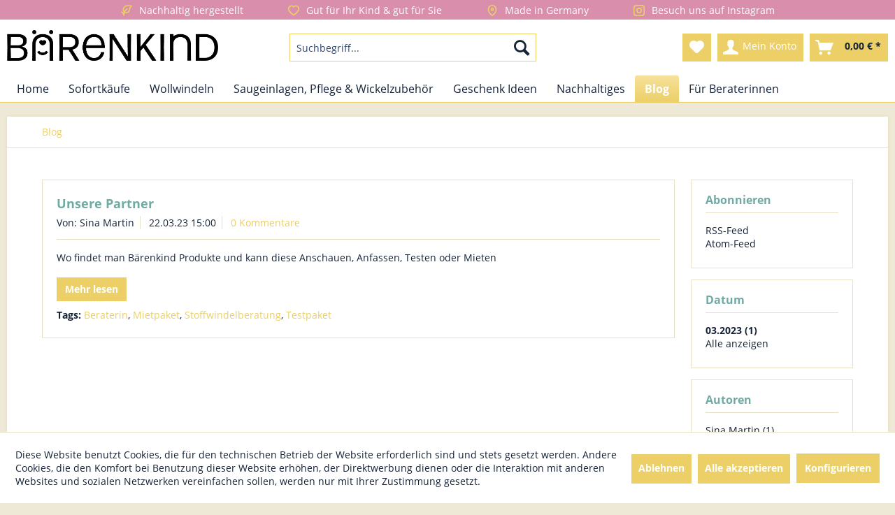

--- FILE ---
content_type: text/html; charset=UTF-8
request_url: https://baerenkind.de/blog/?p=1&sFilterTags=Mietpaket&sFilterDate=2023-03
body_size: 10898
content:
<!DOCTYPE html> <html class="no-js" lang="de" itemscope="itemscope" itemtype="https://schema.org/WebPage"> <head> <meta charset="utf-8"><!-- WbmTagManager -->
<script>
var googleTagManagerFunction = function(w,d,s,l,i) {
    w[l]=w[l]||[];
    w[l].push({'gtm.start':new Date().getTime(),event:'gtm.js'});
    var f=d.getElementsByTagName(s)[0],j=d.createElement(s),dl=l!='dataLayer'?'&l='+l:'';
    j.async=true;
    j.src='https://www.googletagmanager.com/gtm.js?id='+i+dl+'';
    f.parentNode.insertBefore(j,f);
};

setTimeout(() => {
    googleTagManagerFunction(window,document,'script','dataLayer','GTM-PX2JKPN');
}, 3000);
</script>
<!-- End WbmTagManager --> <meta name="author" content="" /> <meta name="robots" content="noindex,follow" /> <meta name="revisit-after" content="15 days" /> <meta name="keywords" content="" /> <meta name="description" content="" /> <meta property="og:type" content="website" /> <meta property="og:site_name" content="Bärenkind" /> <meta property="og:title" content="Blog" /> <meta property="og:description" content="Nachhaltige Wollwindeln und bunte Kindersachen handgemacht in Sonneberg" /> <meta name="twitter:card" content="summary" /> <meta name="twitter:site" content="Bärenkind" /> <meta name="twitter:title" content="Blog" /> <meta name="twitter:description" content="Nachhaltige Wollwindeln und bunte Kindersachen handgemacht in Sonneberg" /> <meta itemprop="copyrightHolder" content="Bärenkind" /> <meta itemprop="copyrightYear" content="2014" /> <meta itemprop="isFamilyFriendly" content="True" /> <meta itemprop="image" content="https://baerenkind.de/media/image/cc/31/64/baerenkind-logo.png" /> <meta name="viewport" content="width=device-width, initial-scale=1.0"> <meta name="mobile-web-app-capable" content="yes"> <meta name="apple-mobile-web-app-title" content="Bärenkind"> <meta name="apple-mobile-web-app-capable" content="yes"> <meta name="apple-mobile-web-app-status-bar-style" content="default"> <link rel="apple-touch-icon-precomposed" href="/themes/Frontend/Responsive/frontend/_public/src/img/apple-touch-icon-precomposed.png"> <link rel="shortcut icon" href="https://baerenkind.de/media/unknown/19/63/7e/faviconw3MfP6jEmLF0s.ico"> <meta name="msapplication-navbutton-color" content="#eccf67" /> <meta name="application-name" content="Bärenkind" /> <meta name="msapplication-starturl" content="https://baerenkind.de/" /> <meta name="msapplication-window" content="width=1024;height=768" /> <meta name="msapplication-TileImage" content="/themes/Frontend/Responsive/frontend/_public/src/img/win-tile-image.png"> <meta name="msapplication-TileColor" content="#eccf67"> <meta name="theme-color" content="#eccf67" /> <link rel="canonical" href="https://baerenkind.de/blog/" /> <link rel="alternate" type="application/rss+xml" title="Blog RSS" href="https://baerenkind.de/blog/?sRss=1"/> <link rel="alternate" type="application/atom+xml" title="Blog ATOM" href="https://baerenkind.de/blog/?sAtom=1"/> <title itemprop="name">Blog | Bärenkind</title> <link href="/web/cache/1726236674_67a629d53b0b0cca1f0bce7053ff8b96.css" media="all" rel="stylesheet" type="text/css" /> <script>
var serkizAddToCart = null;
var serkizWhishlist = null;
serkizAddToCart = true;
</script>  <script>
!function(f,b,e,v,n,t,s)
{if(f.fbq)return;n=f.fbq=function(){n.callMethod?
n.callMethod.apply(n,arguments):n.queue.push(arguments)};
if(!f._fbq)f._fbq=n;n.push=n;n.loaded=!0;n.version='2.0';
n.queue=[];t=b.createElement(e);t.async=!0;
t.src=v;s=b.getElementsByTagName(e)[0];
s.parentNode.insertBefore(t,s)}(window, document,'script',
'https://connect.facebook.net/en_US/fbevents.js');
fbq('init', '705896046541040');
fbq('track', 'PageView');
</script> <noscript><img height="1" width="1" style="display:none" src="https://www.facebook.com/tr?id=705896046541040&ev=PageView&noscript=1" /></noscript>  </head> <body class="is--ctl-blog is--act-index" ><!-- WbmTagManager (noscript) -->
<noscript><iframe src="https://www.googletagmanager.com/ns.html?id=GTM-PX2JKPN"
            height="0" width="0" style="display:none;visibility:hidden"></iframe></noscript>
<!-- End WbmTagManager (noscript) --> <div class="page-wrap"> <noscript class="noscript-main"> <div class="alert is--warning"> <div class="alert--icon"> <i class="icon--element icon--warning"></i> </div> <div class="alert--content"> Um B&#xE4;renkind in vollem Umfang nutzen zu k&ouml;nnen, empfehlen wir Ihnen Javascript in Ihrem Browser zu aktiveren. </div> </div> </noscript> <header class="header-main"> <div class="top-bar"> <div class="container block-group"> <div class="baerenkind-trust-elements"> <ul> <li class="baerenkind-trust-element bk-trust-1">Nachhaltig hergestellt</li> <li class="baerenkind-trust-element bk-trust-2">Gut für Ihr Kind & gut für Sie</li> <li class="baerenkind-trust-element bk-trust-3">Made in Germany</li> <li class="baerenkind-trust-element bk-trust-4">Besuch uns auf Instagram</li> </ul> </div> <nav class="top-bar--navigation block" role="menubar">   <div class="navigation--entry entry--compare is--hidden" role="menuitem" aria-haspopup="true" data-drop-down-menu="true">   </div> </nav> </div> </div> <div class="container header--navigation"> <div class="logo-main block-group" role="banner"> <div class="logo--shop block"> <a class="logo--link" href="https://baerenkind.de/" title="Bärenkind - zur Startseite wechseln"> <picture> <source srcset="https://baerenkind.de/media/image/cc/31/64/baerenkind-logo.png" media="(min-width: 78.75em)"> <source srcset="https://baerenkind.de/media/image/cc/31/64/baerenkind-logo.png" media="(min-width: 64em)"> <source srcset="https://baerenkind.de/media/image/cc/31/64/baerenkind-logo.png" media="(min-width: 48em)"> <img srcset="https://baerenkind.de/media/image/cc/31/64/baerenkind-logo.png" alt="Bärenkind - zur Startseite wechseln" /> </picture> </a> </div> </div> <nav class="shop--navigation block-group"> <ul class="navigation--list block-group" role="menubar"> <li class="navigation--entry entry--menu-left" role="menuitem"> <a class="entry--link entry--trigger btn is--icon-left" href="#offcanvas--left" data-offcanvas="true" data-offCanvasSelector=".sidebar-main" aria-label="Menü"> <i class="icon--menu"></i> Menü </a> </li> <li class="navigation--entry entry--search" role="menuitem" data-search="true" aria-haspopup="true" data-minLength="2"> <a class="btn entry--link entry--trigger" href="#show-hide--search" title="Suche anzeigen / schließen" aria-label="Suche anzeigen / schließen"> <i class="icon--search"></i> <span class="search--display">Suchen</span> </a> <form action="/search" method="get" class="main-search--form"> <input type="search" name="sSearch" aria-label="Suchbegriff..." class="main-search--field" autocomplete="off" autocapitalize="off" placeholder="Suchbegriff..." maxlength="30" /> <button type="submit" class="main-search--button" aria-label="Suchen"> <i class="icon--search"></i> <span class="main-search--text">Suchen</span> </button> <div class="form--ajax-loader">&nbsp;</div> </form> <div class="main-search--results"></div> </li>  <li class="navigation--entry entry--notepad" role="menuitem"> <a href="https://baerenkind.de/note" title="Merkzettel" aria-label="Merkzettel" class="btn"> <i class="icon--heart"></i> </a> </li> <li class="navigation--entry entry--account" role="menuitem" data-offcanvas="true" data-offCanvasSelector=".account--dropdown-navigation"> <a href="https://baerenkind.de/account" title="Mein Konto" aria-label="Mein Konto" class="btn is--icon-left entry--link account--link"> <i class="icon--account"></i> <span class="account--display"> Mein Konto </span> </a> </li> <li class="navigation--entry entry--cart" role="menuitem"> <a class="btn is--icon-left cart--link" href="https://baerenkind.de/checkout/cart" title="Warenkorb" aria-label="Warenkorb"> <span class="cart--display"> Warenkorb </span> <span class="badge is--primary is--minimal cart--quantity is--hidden">0</span> <i class="icon--basket"></i> <span class="cart--amount"> 0,00&nbsp;&euro; * </span> </a> <div class="ajax-loader">&nbsp;</div> </li>  </ul> </nav> <div class="container--ajax-cart" data-collapse-cart="true"></div> </div> </header> <nav class="navigation-main"> <div class="container" data-menu-scroller="true" data-listSelector=".navigation--list.container" data-viewPortSelector=".navigation--list-wrapper"> <div class="navigation--list-wrapper"> <ul class="navigation--list container" role="menubar" itemscope="itemscope" itemtype="https://schema.org/SiteNavigationElement"> <li class="navigation--entry is--home" role="menuitem"><a class="navigation--link is--first" href="https://baerenkind.de/" title="Home" aria-label="Home" itemprop="url"><span itemprop="name">Home</span></a></li><li class="navigation--entry" role="menuitem"><a class="navigation--link" href="https://baerenkind.de/sofortkaeufe/" title="Sofortkäufe" aria-label="Sofortkäufe" itemprop="url"><span itemprop="name">Sofortkäufe</span></a></li><li class="navigation--entry" role="menuitem"><a class="navigation--link" href="https://baerenkind.de/wollwindeln/" title="Wollwindeln" aria-label="Wollwindeln" itemprop="url"><span itemprop="name">Wollwindeln</span></a></li><li class="navigation--entry" role="menuitem"><a class="navigation--link" href="https://baerenkind.de/saugeinlagen-pflege-wickelzubehoer/" title="Saugeinlagen, Pflege & Wickelzubehör" aria-label="Saugeinlagen, Pflege & Wickelzubehör" itemprop="url"><span itemprop="name">Saugeinlagen, Pflege & Wickelzubehör</span></a></li><li class="navigation--entry" role="menuitem"><a class="navigation--link" href="https://baerenkind.de/geschenk-ideen/" title="Geschenk Ideen" aria-label="Geschenk Ideen" itemprop="url"><span itemprop="name">Geschenk Ideen</span></a></li><li class="navigation--entry" role="menuitem"><a class="navigation--link" href="https://baerenkind.de/nachhaltiges/" title="Nachhaltiges" aria-label="Nachhaltiges" itemprop="url"><span itemprop="name">Nachhaltiges</span></a></li><li class="navigation--entry is--active" role="menuitem"><a class="navigation--link is--active" href="https://baerenkind.de/blog/" title="Blog" aria-label="Blog" itemprop="url"><span itemprop="name">Blog</span></a></li><li class="navigation--entry" role="menuitem"><a class="navigation--link" href="https://baerenkind.de/fuer-beraterinnen/" title="Für Beraterinnen" aria-label="Für Beraterinnen" itemprop="url"><span itemprop="name">Für Beraterinnen</span></a></li> </ul> </div> <div class="advanced-menu" data-advanced-menu="true" data-hoverDelay="250"> <div class="menu--container"> <div class="button-container"> <a href="https://baerenkind.de/sofortkaeufe/" class="button--category" aria-label="Zur Kategorie Sofortkäufe" title="Zur Kategorie Sofortkäufe"> <i class="icon--arrow-right"></i> Zur Kategorie Sofortkäufe </a> <span class="button--close"> <i class="icon--cross"></i> </span> </div> <div class="content--wrapper has--teaser"> <div class="menu--teaser" style="width: 100%;"> <div class="teaser--headline">Sofortkäufe - keine Wartezeiten</div> <div class="teaser--text"> Hier findet ihr alle Produkte, die schon fertig und sofort lieferbar sind. Eine größere Auswahl gibts in den jeweiligen Kategorien: Wollwindeln Newborn , Wollwindeln Onesize , Saugeinlagen , Waschen unf Pflegen und Kindersachen . <a class="teaser--text-link" href="https://baerenkind.de/sofortkaeufe/" aria-label="mehr erfahren" title="mehr erfahren"> mehr erfahren </a> </div> </div> </div> </div> <div class="menu--container"> <div class="button-container"> <a href="https://baerenkind.de/wollwindeln/" class="button--category" aria-label="Zur Kategorie Wollwindeln" title="Zur Kategorie Wollwindeln"> <i class="icon--arrow-right"></i> Zur Kategorie Wollwindeln </a> <span class="button--close"> <i class="icon--cross"></i> </span> </div> <div class="content--wrapper has--content has--teaser"> <ul class="menu--list menu--level-0 columns--1" style="width: 25%;"> <li class="menu--list-item item--level-0" style="width: 100%"> <a href="https://baerenkind.de/wollwindeln/wollwindeln-in-newborn-groesse/" class="menu--list-item-link" aria-label="Wollwindeln in Newborn Größe" title="Wollwindeln in Newborn Größe">Wollwindeln in Newborn Größe</a> </li> <li class="menu--list-item item--level-0" style="width: 100%"> <a href="https://baerenkind.de/wollwindeln/wollwindeln-in-onesize-groesse/" class="menu--list-item-link" aria-label="Wollwindeln in Onesize Größe" title="Wollwindeln in Onesize Größe">Wollwindeln in Onesize Größe</a> </li> <li class="menu--list-item item--level-0" style="width: 100%"> <a href="https://baerenkind.de/wollwindeln/wollwindeln-in-weiteren-groessen/" class="menu--list-item-link" aria-label="Wollwindeln in weiteren Größen" title="Wollwindeln in weiteren Größen">Wollwindeln in weiteren Größen</a> </li> </ul> <div class="menu--delimiter" style="right: 75%;"></div> <div class="menu--teaser" style="width: 75%;"> <div class="teaser--headline">Bärenstark und subärsüß – Unsere Wollwindeln, die natürlichen Stoffwindeln</div> <div class="teaser--text"> sind ganz gewiss das Herzstück der BÄRENKIND-Produktpalette. Für die Herstellung der Stoffwindeln in unserer hauseigenen Werkstatt kommen nur die weichsten Wollstoffe in Frage. Auch die Abschlussbündchen sind aus Wolle und schmiegen sich... <a class="teaser--text-link" href="https://baerenkind.de/wollwindeln/" aria-label="mehr erfahren" title="mehr erfahren"> mehr erfahren </a> </div> </div> </div> </div> <div class="menu--container"> <div class="button-container"> <a href="https://baerenkind.de/saugeinlagen-pflege-wickelzubehoer/" class="button--category" aria-label="Zur Kategorie Saugeinlagen, Pflege &amp; Wickelzubehör" title="Zur Kategorie Saugeinlagen, Pflege &amp; Wickelzubehör"> <i class="icon--arrow-right"></i> Zur Kategorie Saugeinlagen, Pflege & Wickelzubehör </a> <span class="button--close"> <i class="icon--cross"></i> </span> </div> <div class="content--wrapper has--content has--teaser"> <ul class="menu--list menu--level-0 columns--1" style="width: 25%;"> <li class="menu--list-item item--level-0" style="width: 100%"> <a href="https://baerenkind.de/saugeinlagen-pflege-wickelzubehoer/waschen-und-pflegen/" class="menu--list-item-link" aria-label="Waschen und Pflegen" title="Waschen und Pflegen">Waschen und Pflegen</a> </li> <li class="menu--list-item item--level-0" style="width: 100%"> <a href="https://baerenkind.de/saugeinlagen-pflege-wickelzubehoer/saugeinlagen/" class="menu--list-item-link" aria-label="Saugeinlagen" title="Saugeinlagen">Saugeinlagen</a> </li> <li class="menu--list-item item--level-0" style="width: 100%"> <a href="https://baerenkind.de/saugeinlagen-pflege-wickelzubehoer/wickelzubehoer/" class="menu--list-item-link" aria-label="Wickelzubehör" title="Wickelzubehör">Wickelzubehör</a> </li> </ul> <div class="menu--delimiter" style="right: 75%;"></div> <div class="menu--teaser" style="width: 75%;"> <div class="teaser--headline">Saugeinlagen, Pflege & Wickelzubehör</div> <div class="teaser--text"> aus natürlichen Materialien gibt es in verschiedensten Ausführungen bei uns. Besonders beliebt sind Einlagen aus Baumwolle (preiswert und sehr saugfähig) oder aus Hanffasern (ebenfalls sehr gute Saugkraft und dabei besonders dünn). Finde für... <a class="teaser--text-link" href="https://baerenkind.de/saugeinlagen-pflege-wickelzubehoer/" aria-label="mehr erfahren" title="mehr erfahren"> mehr erfahren </a> </div> </div> </div> </div> <div class="menu--container"> <div class="button-container"> <a href="https://baerenkind.de/geschenk-ideen/" class="button--category" aria-label="Zur Kategorie Geschenk Ideen" title="Zur Kategorie Geschenk Ideen"> <i class="icon--arrow-right"></i> Zur Kategorie Geschenk Ideen </a> <span class="button--close"> <i class="icon--cross"></i> </span> </div> <div class="content--wrapper has--teaser"> <div class="menu--teaser" style="width: 100%;"> <div class="teaser--headline">Geschenk Ideen</div> <div class="teaser--text"> zur Babyparty, als Wochenbettgeschenk, zum „Brunsbier“ oder zum Geburtstag gesucht? Wie wäre es mit ein paar liebevoll zusammengestellten BÄRENKIND-Produkten? Unsere Geschenksets bestehen jeweils aus verschiedenen, harmonisch aufeinander... <a class="teaser--text-link" href="https://baerenkind.de/geschenk-ideen/" aria-label="mehr erfahren" title="mehr erfahren"> mehr erfahren </a> </div> </div> </div> </div> <div class="menu--container"> <div class="button-container"> <a href="https://baerenkind.de/nachhaltiges/" class="button--category" aria-label="Zur Kategorie Nachhaltiges" title="Zur Kategorie Nachhaltiges"> <i class="icon--arrow-right"></i> Zur Kategorie Nachhaltiges </a> <span class="button--close"> <i class="icon--cross"></i> </span> </div> <div class="content--wrapper has--teaser"> <div class="menu--teaser" style="width: 100%;"> <div class="teaser--headline">Nachhaltiges und Praktisches aus Stoff</div> <div class="teaser--text"> Für viele Wegwerf-Alltagsgegenstände gibt es auch eine nachhaltige Alternative. Wir möchten mit unseren wiederverwendbaren Produkten darauf aufmerksam machen und freuen uns wenn wieder etwas unnötiger Müll gespart wird. Noch dazu sind sie... <a class="teaser--text-link" href="https://baerenkind.de/nachhaltiges/" aria-label="mehr erfahren" title="mehr erfahren"> mehr erfahren </a> </div> </div> </div> </div> <div class="menu--container"> <div class="button-container"> <a href="https://baerenkind.de/blog/" class="button--category" aria-label="Zur Kategorie Blog" title="Zur Kategorie Blog"> <i class="icon--arrow-right"></i> Zur Kategorie Blog </a> <span class="button--close"> <i class="icon--cross"></i> </span> </div> </div> <div class="menu--container"> <div class="button-container"> <a href="https://baerenkind.de/fuer-beraterinnen/" class="button--category" aria-label="Zur Kategorie Für Beraterinnen" title="Zur Kategorie Für Beraterinnen"> <i class="icon--arrow-right"></i> Zur Kategorie Für Beraterinnen </a> <span class="button--close"> <i class="icon--cross"></i> </span> </div> <div class="content--wrapper has--teaser"> <div class="menu--teaser" style="width: 100%;"> <div class="teaser--headline">Für Beraterinnen</div> <div class="teaser--text"> Diese Seite ist für alle Stoffwindel-Beraterinnen! Es ist eine große Ehre für uns, wenn eine BÄRENKIND Wollwindeln in einen Beraterkoffer einziehen darf. Als Dank dafür bekommen alle zertifizierten Stoffwindelberaterinnen einen Dauerrabatt... <a class="teaser--text-link" href="https://baerenkind.de/fuer-beraterinnen/" aria-label="mehr erfahren" title="mehr erfahren"> mehr erfahren </a> </div> </div> </div> </div> </div> </div> </nav> <section class="content-main container block-group"> <nav class="content--breadcrumb block"> <ul class="breadcrumb--list" role="menu" itemscope itemtype="https://schema.org/BreadcrumbList"> <li role="menuitem" class="breadcrumb--entry is--active" itemprop="itemListElement" itemscope itemtype="https://schema.org/ListItem"> <a class="breadcrumb--link" href="https://baerenkind.de/blog/" title="Blog" itemprop="item"> <link itemprop="url" href="https://baerenkind.de/blog/" /> <span class="breadcrumb--title" itemprop="name">Blog</span> </a> <meta itemprop="position" content="0" /> </li> </ul> </nav> <div class="content-main--inner"> <div id='cookie-consent' class='off-canvas is--left block-transition' data-cookie-consent-manager='true'> <div class='cookie-consent--header cookie-consent--close'> Cookie-Einstellungen <i class="icon--arrow-right"></i> </div> <div class='cookie-consent--description'> Diese Website benutzt Cookies, die für den technischen Betrieb der Website erforderlich sind und stets gesetzt werden. Andere Cookies, die den Komfort bei Benutzung dieser Website erhöhen, der Direktwerbung dienen oder die Interaktion mit anderen Websites und sozialen Netzwerken vereinfachen sollen, werden nur mit Ihrer Zustimmung gesetzt. </div> <div class='cookie-consent--configuration'> <div class='cookie-consent--configuration-header'> <div class='cookie-consent--configuration-header-text'>Konfiguration</div> </div> <div class='cookie-consent--configuration-main'> <div class='cookie-consent--group'> <input type="hidden" class="cookie-consent--group-name" value="technical" /> <label class="cookie-consent--group-state cookie-consent--state-input cookie-consent--required"> <input type="checkbox" name="technical-state" class="cookie-consent--group-state-input" disabled="disabled" checked="checked"/> <span class="cookie-consent--state-input-element"></span> </label> <div class='cookie-consent--group-title' data-collapse-panel='true' data-contentSiblingSelector=".cookie-consent--group-container"> <div class="cookie-consent--group-title-label cookie-consent--state-label"> Technisch erforderlich </div> <span class="cookie-consent--group-arrow is-icon--right"> <i class="icon--arrow-right"></i> </span> </div> <div class='cookie-consent--group-container'> <div class='cookie-consent--group-description'> Diese Cookies sind für die Grundfunktionen des Shops notwendig. </div> <div class='cookie-consent--cookies-container'> <div class='cookie-consent--cookie'> <input type="hidden" class="cookie-consent--cookie-name" value="cookieDeclined" /> <label class="cookie-consent--cookie-state cookie-consent--state-input cookie-consent--required"> <input type="checkbox" name="cookieDeclined-state" class="cookie-consent--cookie-state-input" disabled="disabled" checked="checked" /> <span class="cookie-consent--state-input-element"></span> </label> <div class='cookie--label cookie-consent--state-label'> Alle Cookies ablehnen </div> </div> <div class='cookie-consent--cookie'> <input type="hidden" class="cookie-consent--cookie-name" value="allowCookie" /> <label class="cookie-consent--cookie-state cookie-consent--state-input cookie-consent--required"> <input type="checkbox" name="allowCookie-state" class="cookie-consent--cookie-state-input" disabled="disabled" checked="checked" /> <span class="cookie-consent--state-input-element"></span> </label> <div class='cookie--label cookie-consent--state-label'> Alle Cookies annehmen </div> </div> <div class='cookie-consent--cookie'> <input type="hidden" class="cookie-consent--cookie-name" value="shop" /> <label class="cookie-consent--cookie-state cookie-consent--state-input cookie-consent--required"> <input type="checkbox" name="shop-state" class="cookie-consent--cookie-state-input" disabled="disabled" checked="checked" /> <span class="cookie-consent--state-input-element"></span> </label> <div class='cookie--label cookie-consent--state-label'> Ausgewählter Shop </div> </div> <div class='cookie-consent--cookie'> <input type="hidden" class="cookie-consent--cookie-name" value="csrf_token" /> <label class="cookie-consent--cookie-state cookie-consent--state-input cookie-consent--required"> <input type="checkbox" name="csrf_token-state" class="cookie-consent--cookie-state-input" disabled="disabled" checked="checked" /> <span class="cookie-consent--state-input-element"></span> </label> <div class='cookie--label cookie-consent--state-label'> CSRF-Token </div> </div> <div class='cookie-consent--cookie'> <input type="hidden" class="cookie-consent--cookie-name" value="cookiePreferences" /> <label class="cookie-consent--cookie-state cookie-consent--state-input cookie-consent--required"> <input type="checkbox" name="cookiePreferences-state" class="cookie-consent--cookie-state-input" disabled="disabled" checked="checked" /> <span class="cookie-consent--state-input-element"></span> </label> <div class='cookie--label cookie-consent--state-label'> Cookie-Einstellungen </div> </div> <div class='cookie-consent--cookie'> <input type="hidden" class="cookie-consent--cookie-name" value="x-cache-context-hash" /> <label class="cookie-consent--cookie-state cookie-consent--state-input cookie-consent--required"> <input type="checkbox" name="x-cache-context-hash-state" class="cookie-consent--cookie-state-input" disabled="disabled" checked="checked" /> <span class="cookie-consent--state-input-element"></span> </label> <div class='cookie--label cookie-consent--state-label'> Individuelle Preise </div> </div> <div class='cookie-consent--cookie'> <input type="hidden" class="cookie-consent--cookie-name" value="nocache" /> <label class="cookie-consent--cookie-state cookie-consent--state-input cookie-consent--required"> <input type="checkbox" name="nocache-state" class="cookie-consent--cookie-state-input" disabled="disabled" checked="checked" /> <span class="cookie-consent--state-input-element"></span> </label> <div class='cookie--label cookie-consent--state-label'> Kundenspezifisches Caching </div> </div> <div class='cookie-consent--cookie'> <input type="hidden" class="cookie-consent--cookie-name" value="paypal-cookies" /> <label class="cookie-consent--cookie-state cookie-consent--state-input cookie-consent--required"> <input type="checkbox" name="paypal-cookies-state" class="cookie-consent--cookie-state-input" disabled="disabled" checked="checked" /> <span class="cookie-consent--state-input-element"></span> </label> <div class='cookie--label cookie-consent--state-label'> PayPal-Zahlungen </div> </div> <div class='cookie-consent--cookie'> <input type="hidden" class="cookie-consent--cookie-name" value="session" /> <label class="cookie-consent--cookie-state cookie-consent--state-input cookie-consent--required"> <input type="checkbox" name="session-state" class="cookie-consent--cookie-state-input" disabled="disabled" checked="checked" /> <span class="cookie-consent--state-input-element"></span> </label> <div class='cookie--label cookie-consent--state-label'> Session </div> </div> <div class='cookie-consent--cookie'> <input type="hidden" class="cookie-consent--cookie-name" value="currency" /> <label class="cookie-consent--cookie-state cookie-consent--state-input cookie-consent--required"> <input type="checkbox" name="currency-state" class="cookie-consent--cookie-state-input" disabled="disabled" checked="checked" /> <span class="cookie-consent--state-input-element"></span> </label> <div class='cookie--label cookie-consent--state-label'> Währungswechsel </div> </div> </div> </div> </div> <div class='cookie-consent--group'> <input type="hidden" class="cookie-consent--group-name" value="comfort" /> <label class="cookie-consent--group-state cookie-consent--state-input"> <input type="checkbox" name="comfort-state" class="cookie-consent--group-state-input"/> <span class="cookie-consent--state-input-element"></span> </label> <div class='cookie-consent--group-title' data-collapse-panel='true' data-contentSiblingSelector=".cookie-consent--group-container"> <div class="cookie-consent--group-title-label cookie-consent--state-label"> Komfortfunktionen </div> <span class="cookie-consent--group-arrow is-icon--right"> <i class="icon--arrow-right"></i> </span> </div> <div class='cookie-consent--group-container'> <div class='cookie-consent--group-description'> Diese Cookies werden genutzt um das Einkaufserlebnis noch ansprechender zu gestalten, beispielsweise für die Wiedererkennung des Besuchers. </div> <div class='cookie-consent--cookies-container'> <div class='cookie-consent--cookie'> <input type="hidden" class="cookie-consent--cookie-name" value="sUniqueID" /> <label class="cookie-consent--cookie-state cookie-consent--state-input"> <input type="checkbox" name="sUniqueID-state" class="cookie-consent--cookie-state-input" /> <span class="cookie-consent--state-input-element"></span> </label> <div class='cookie--label cookie-consent--state-label'> Merkzettel </div> </div> </div> </div> </div> <div class='cookie-consent--group'> <input type="hidden" class="cookie-consent--group-name" value="statistics" /> <label class="cookie-consent--group-state cookie-consent--state-input"> <input type="checkbox" name="statistics-state" class="cookie-consent--group-state-input"/> <span class="cookie-consent--state-input-element"></span> </label> <div class='cookie-consent--group-title' data-collapse-panel='true' data-contentSiblingSelector=".cookie-consent--group-container"> <div class="cookie-consent--group-title-label cookie-consent--state-label"> Statistik & Tracking </div> <span class="cookie-consent--group-arrow is-icon--right"> <i class="icon--arrow-right"></i> </span> </div> <div class='cookie-consent--group-container'> <div class='cookie-consent--cookies-container'> <div class='cookie-consent--cookie'> <input type="hidden" class="cookie-consent--cookie-name" value="x-ua-device" /> <label class="cookie-consent--cookie-state cookie-consent--state-input"> <input type="checkbox" name="x-ua-device-state" class="cookie-consent--cookie-state-input" /> <span class="cookie-consent--state-input-element"></span> </label> <div class='cookie--label cookie-consent--state-label'> Endgeräteerkennung </div> </div> <div class='cookie-consent--cookie'> <input type="hidden" class="cookie-consent--cookie-name" value="facebookPixel" /> <label class="cookie-consent--cookie-state cookie-consent--state-input"> <input type="checkbox" name="facebookPixel-state" class="cookie-consent--cookie-state-input" /> <span class="cookie-consent--state-input-element"></span> </label> <div class='cookie--label cookie-consent--state-label'> Facebook </div> </div> <div class='cookie-consent--cookie'> <input type="hidden" class="cookie-consent--cookie-name" value="partner" /> <label class="cookie-consent--cookie-state cookie-consent--state-input"> <input type="checkbox" name="partner-state" class="cookie-consent--cookie-state-input" /> <span class="cookie-consent--state-input-element"></span> </label> <div class='cookie--label cookie-consent--state-label'> Partnerprogramm </div> </div> </div> </div> </div> </div> </div> <div class="cookie-consent--save"> <input class="cookie-consent--save-button btn is--primary" type="button" value="Einstellungen speichern" /> </div> </div> <aside class="sidebar-main off-canvas"> <div class="navigation--smartphone"> <ul class="navigation--list "> <li class="navigation--entry entry--close-off-canvas"> <a href="#close-categories-menu" title="Menü schließen" class="navigation--link"> Menü schließen <i class="icon--arrow-right"></i> </a> </li> </ul> <div class="mobile--switches">   </div> </div> <div class="sidebar--categories-wrapper" data-subcategory-nav="true" data-mainCategoryId="72" data-categoryId="75" data-fetchUrl="/widgets/listing/getCategory/categoryId/75"> <div class="categories--headline navigation--headline"> Kategorien </div> <div class="sidebar--categories-navigation"> <ul class="sidebar--navigation categories--navigation navigation--list is--drop-down is--level0 is--rounded" role="menu"> <li class="navigation--entry" role="menuitem"> <a class="navigation--link" href="https://baerenkind.de/sofortkaeufe/" data-categoryId="78" data-fetchUrl="/widgets/listing/getCategory/categoryId/78" title="Sofortkäufe" > Sofortkäufe </a> </li> <li class="navigation--entry has--sub-children" role="menuitem"> <a class="navigation--link link--go-forward" href="https://baerenkind.de/wollwindeln/" data-categoryId="73" data-fetchUrl="/widgets/listing/getCategory/categoryId/73" title="Wollwindeln" > Wollwindeln <span class="is--icon-right"> <i class="icon--arrow-right"></i> </span> </a> </li> <li class="navigation--entry has--sub-children" role="menuitem"> <a class="navigation--link link--go-forward" href="https://baerenkind.de/saugeinlagen-pflege-wickelzubehoer/" data-categoryId="81" data-fetchUrl="/widgets/listing/getCategory/categoryId/81" title="Saugeinlagen, Pflege &amp; Wickelzubehör" > Saugeinlagen, Pflege & Wickelzubehör <span class="is--icon-right"> <i class="icon--arrow-right"></i> </span> </a> </li> <li class="navigation--entry" role="menuitem"> <a class="navigation--link" href="https://baerenkind.de/geschenk-ideen/" data-categoryId="85" data-fetchUrl="/widgets/listing/getCategory/categoryId/85" title="Geschenk Ideen" > Geschenk Ideen </a> </li> <li class="navigation--entry" role="menuitem"> <a class="navigation--link" href="https://baerenkind.de/kollektionen/" data-categoryId="88" data-fetchUrl="/widgets/listing/getCategory/categoryId/88" title="Kollektionen" > Kollektionen </a> </li> <li class="navigation--entry" role="menuitem"> <a class="navigation--link" href="https://baerenkind.de/nachhaltiges/" data-categoryId="92" data-fetchUrl="/widgets/listing/getCategory/categoryId/92" title="Nachhaltiges" > Nachhaltiges </a> </li> <li class="navigation--entry is--active" role="menuitem"> <a class="navigation--link is--active" href="https://baerenkind.de/blog/" data-categoryId="75" data-fetchUrl="/widgets/listing/getCategory/categoryId/75" title="Blog" > Blog </a> </li> <li class="navigation--entry" role="menuitem"> <a class="navigation--link" href="https://baerenkind.de/fuer-beraterinnen/" data-categoryId="94" data-fetchUrl="/widgets/listing/getCategory/categoryId/94" title="Für Beraterinnen" > Für Beraterinnen </a> </li> </ul> </div> <div class="shop-sites--container is--rounded"> <div class="shop-sites--headline navigation--headline"> Informationen </div> <ul class="shop-sites--navigation sidebar--navigation navigation--list is--drop-down is--level0" role="menu"> <li class="navigation--entry" role="menuitem"> <a class="navigation--link" href="https://baerenkind.de/kontaktformular" title="Kontakt" data-categoryId="1" data-fetchUrl="/widgets/listing/getCustomPage/pageId/1" target="_self"> Kontakt </a> </li> <li class="navigation--entry" role="menuitem"> <a class="navigation--link" href="https://baerenkind.de/versand-und-zahlungsbedingungen" title="Versand und Zahlungsbedingungen" data-categoryId="6" data-fetchUrl="/widgets/listing/getCustomPage/pageId/6" > Versand und Zahlungsbedingungen </a> </li> <li class="navigation--entry" role="menuitem"> <a class="navigation--link" href="https://baerenkind.de/widerrufsrecht" title="Widerrufsrecht" data-categoryId="8" data-fetchUrl="/widgets/listing/getCustomPage/pageId/8" > Widerrufsrecht </a> </li> <li class="navigation--entry" role="menuitem"> <a class="navigation--link" href="https://baerenkind.de/datenschutzerklaerung" title="Datenschutzerklärung" data-categoryId="7" data-fetchUrl="/widgets/listing/getCustomPage/pageId/7" > Datenschutzerklärung </a> </li> <li class="navigation--entry" role="menuitem"> <a class="navigation--link" href="https://baerenkind.de/agb" title="AGB" data-categoryId="4" data-fetchUrl="/widgets/listing/getCustomPage/pageId/4" > AGB </a> </li> <li class="navigation--entry" role="menuitem"> <a class="navigation--link" href="https://baerenkind.de/impressum" title="Impressum" data-categoryId="3" data-fetchUrl="/widgets/listing/getCustomPage/pageId/3" > Impressum </a> </li> </ul> </div> <div class="mill--rating-box shop-sites--container is--rounded"> <span class="shop-sites--headline navigation--headline"> Kundenzufriedenheit </span> <div class="mill-rating-box--rating-container"> <span class="product--rating"> <span class="product--rating"> <i class="icon--star"></i> <i class="icon--star"></i> <i class="icon--star"></i> <i class="icon--star"></i> <i class="icon--star"></i> </span> </span> </div> <span class="mill-rating-box--title is--bold"> SEHR GUT </span> <span class="mill-rating-box--value"><span class="is--bold">5.00</span> / 5.00</span> <span class="mill-rating-box--count">aus 38 Bewertungen</span> <br/> <div class="mill-rating-box--comment"> <p>„Ein wunderschönes Mädchendesign und dazu bewerte tolle Wollqualität. Für mich di...“ <br/> –<em>Stefanie </em> </p> </div> </div> </div> </aside> <div class="content--wrapper"> <div class="blog--content block-group"> <div class="blog--filter-options off-canvas"> <a href="#" title="Filter schließen" class="blog--filter-close-btn">Filter schließen <i class="icon--arrow-right"></i></a> <div class="filter--container"> <div class="filter--headline">Filtern nach:</div> <div class="blog--sidebar"> <div class="blog--navigation block-group"> <div class="blog--subscribe has--border is--rounded filter--group block"> <div class="blog--subscribe-headline blog--sidebar-title collapse--header blog-filter--trigger"> Abonnieren<span class="filter--expand-collapse collapse--toggler"></span> </div> <div class="blog--subscribe-content blog--sidebar-body collapse--content"> <ul class="filter--list list--unstyled"> <li class="filter--entry"><a class="filter--entry-link" href="https://baerenkind.de/blog/?sRss=1" title="Blog">RSS-Feed</a></li> <li class="filter--entry is--last"><a class="filter--entry-link" href="https://baerenkind.de/blog/?sAtom=1" title="Blog">Atom-Feed</a></li> </ul> </div> </div> <div class="blog--filter blog--filter-date has--border is--rounded filter--group block"> <div class="blog--filter-headline blog--sidebar-title collapse--header blog-filter--trigger"> Datum<span class="filter--expand-collapse collapse--toggler"></span> </div> <div class="blog--filter-content blog--sidebar-body collapse--content"> <ul class="filter--list list--unstyled"> <li class="filter--entry is--active"><a href="https://baerenkind.de/blog/?p=1&amp;sFilterDate=2023-03&amp;sFilterTags=Mietpaket" class="filter--entry-link is--active is--bold" title="2023-03">03.2023 (1)</a></li> <li class="filter--entry close"><a href="https://baerenkind.de/blog/?p=1&amp;sFilterTags=Mietpaket" class="filter--entry-link" title="Alle anzeigen">Alle anzeigen</a></li> </ul> </div> </div> <div class="blog--filter blog--filter-author has--border is--rounded filter--group block"> <div class="blog--filter-headline blog--sidebar-title collapse--header blog-filter--trigger"> Autoren<span class="filter--expand-collapse collapse--toggler"></span> </div> <div class="blog--filter-content blog--sidebar-body collapse--content "> <ul class="filter--list list--unstyled"> <li class="filter--entry"><a href="https://baerenkind.de/blog/?p=1&amp;sFilterDate=2023-03&amp;sFilterTags=Mietpaket&amp;sFilterAuthor=Sina%2BMartin" class="filter--entry-link" title="Sina Martin">Sina Martin (1)</a></li> </ul> </div> </div> <div class="blog--filter blog--filter-tags has--border is--rounded filter--group block"> <div class="blog--filter-headline blog--sidebar-title collapse--header blog-filter--trigger"> Tags<span class="filter--expand-collapse collapse--toggler"></span> </div> <div class="blog--filter-content blog--sidebar-body collapse--content"> <ul class="filter--list list--unstyled"> <li class="filter--entry is--active"><a href="https://baerenkind.de/blog/?p=1&amp;sFilterDate=2023-03&amp;sFilterTags=Mietpaket" title="Mietpaket" class="filter--entry-link is--active is--bold">Mietpaket (1)</a></li> <li class="filter--entry close"><a href="https://baerenkind.de/blog/?p=1&amp;sFilterDate=2023-03" class="filter--entry-link" title="Alle anzeigen">Alle anzeigen</a></li> </ul> </div> </div> </div> </div> </div> </div> <div class="blog--listing block"> <div class="blog--filter-btn"> <a href="#" title="Filtern" class="filter--trigger btn is--icon-left" data-collapseTarget=".blog--filter-options" data-offcanvas="true" data-offCanvasSelector=".blog--filter-options" data-closeButtonSelector=".blog--filter-close-btn"> <i class="icon--filter"></i> Filtern </a> </div> <div class="blog--box panel has--border is--rounded"> <div class="blog--box-header"> <h2 class="blog--box-headline panel--title"> <a class="blog--box-link" href="https://baerenkind.de/blog/unsere-partner" title="Unsere Partner">Unsere Partner</a> </h2> <div class="blog--box-metadata"> <span class="blog--metadata-author blog--metadata is--nowrap is--first">Von: Sina Martin</span> <span class="blog--metadata-date blog--metadata is--nowrap">22.03.23 15:00</span> <span class="blog--metadata-comments blog--metadata is--nowrap is--last"> <a href="https://baerenkind.de/blog/unsere-partner#blog--comments-start" title="Zu den Kommentaren des Artikels"> 0 Kommentare </a> </span> </div> </div> <div class="blog--box-content panel--body is--wide block"> <div class="blog--box-description is--fluid"> <div class="blog--box-description-short"> Wo findet man Bärenkind Produkte und kann diese Anschauen, Anfassen, Testen oder Mieten </div> <div class="blog--box-readmore"> <a href="https://baerenkind.de/blog/unsere-partner" title="Unsere Partner" class="btn is--primary is--small">Mehr lesen</a> </div> <div class="blog--box-tags"> <strong>Tags:</strong> <a href="https://baerenkind.de/blog/?p=1&amp;sFilterDate=2023-03&amp;sFilterTags=Beraterin" title="Beraterin">Beraterin</a>, <a href="https://baerenkind.de/blog/?p=1&amp;sFilterDate=2023-03&amp;sFilterTags=Mietpaket" title="Mietpaket">Mietpaket</a>, <a href="https://baerenkind.de/blog/?p=1&amp;sFilterDate=2023-03&amp;sFilterTags=Stoffwindelberatung" title="Stoffwindelberatung">Stoffwindelberatung</a>, <a href="https://baerenkind.de/blog/?p=1&amp;sFilterDate=2023-03&amp;sFilterTags=Testpaket" title="Testpaket">Testpaket</a> </div> </div> </div> </div> </div> </div> </div> </div> </section> <footer class="footer-main"> <div class="container"> <footer class="footer-main"> <div class="footer-main-content"> <div class="container"> <div class="footer--columns block-group baerenkind-logo"> <img src="/themes/Frontend/Baerenkind/frontend/_public/src/img/logos/baerenkind-logo.svg" alt="Bärenkind" /> </div> <div class="footer--columns block-group"> <div class="footer--column column--hotline is--first block"> <div class="column--headline">Kundenservice</div> <div class="column--content"> <p class="column--desc">Fragen zu Ihrer Bestellung?<br/><br /><a href="mailto:shop@baerenkind.de" class="footer--phone-link">shop@baerenkind.de</a></p> </div> </div> <div class="footer--column column--menu block"> <div class="column--headline">Shop Service</div> <nav class="column--navigation column--content"> <ul class="navigation--list" role="menu"> <li class="navigation--entry" role="menuitem"> <a class="navigation--link" href="https://baerenkind.de/groessentabellen" title="Größentabellen"> Größentabellen </a> </li> <li class="navigation--entry" role="menuitem"> <a class="navigation--link" href="https://baerenkind.de/blog/wollwindel-grundausstattung-wie-faengt-man-an" title="Tipps zur Grundausstattung" target="_parent"> Tipps zur Grundausstattung </a> </li> <li class="navigation--entry" role="menuitem"> <a class="navigation--link" href="https://baerenkind.de/ueber-baerenkind" title="Über BÄRENKIND"> Über BÄRENKIND </a> </li> </ul> </nav> </div> <div class="footer--column column--menu block"> <div class="column--headline">Informationen</div> <nav class="column--navigation column--content"> <ul class="navigation--list" role="menu"> <li class="navigation--entry" role="menuitem"> <a class="navigation--link" href="https://baerenkind.de/kontaktformular" title="Kontakt" target="_self"> Kontakt </a> </li> <li class="navigation--entry" role="menuitem"> <a class="navigation--link" href="https://baerenkind.de/versand-und-zahlungsbedingungen" title="Versand und Zahlungsbedingungen"> Versand und Zahlungsbedingungen </a> </li> <li class="navigation--entry" role="menuitem"> <a class="navigation--link" href="https://baerenkind.de/widerrufsrecht" title="Widerrufsrecht"> Widerrufsrecht </a> </li> <li class="navigation--entry" role="menuitem"> <a class="navigation--link" href="https://baerenkind.de/datenschutzerklaerung" title="Datenschutzerklärung"> Datenschutzerklärung </a> </li> <li class="navigation--entry" role="menuitem"> <a class="navigation--link" href="https://baerenkind.de/agb" title="AGB"> AGB </a> </li> <li class="navigation--entry" role="menuitem"> <a class="navigation--link" href="https://baerenkind.de/impressum" title="Impressum"> Impressum </a> </li> </ul> </nav> </div> <div class="footer--column column--newsletter is--last block"> <div class="column--headline">Newsletter</div> <div class="column--content" data-newsletter="true"> <p class="column--desc"> Abonnieren Sie unsere kostenlosen Newsletter und verpassen Sie keine Neuigkeit oder Aktion von Bärenkind mehr. </p> <form class="newsletter--form" action="https://baerenkind.de/newsletter" method="post"> <input type="hidden" value="1" name="subscribeToNewsletter" /> <div class="content"> <input type="email" aria-label="Ihre E-Mail Adresse" name="newsletter" class="newsletter--field" placeholder="Ihre E-Mail Adresse" /> <input type="hidden" name="redirect"> <button type="submit" aria-label="Newsletter abonnieren" class="newsletter--button btn"> <i class="icon--mail"></i> <span class="button--text">Newsletter abonnieren</span> </button> </div> </form> </div> </div> </div> <div class="footer--bottom"> <div class="container footer-minimal"> <div class="footer--service-menu"> <ul class="service--list is--rounded" role="menu"> <li class="service--entry" role="menuitem"> <a class="service--link" href="https://baerenkind.de/kontaktformular" title="Kontakt" target="_self"> Kontakt </a> </li> <li class="service--entry" role="menuitem"> <a class="service--link" href="https://baerenkind.de/versand-und-zahlungsbedingungen" title="Versand und Zahlungsbedingungen" > Versand und Zahlungsbedingungen </a> </li> <li class="service--entry" role="menuitem"> <a class="service--link" href="https://baerenkind.de/widerrufsrecht" title="Widerrufsrecht" > Widerrufsrecht </a> </li> <li class="service--entry" role="menuitem"> <a class="service--link" href="https://baerenkind.de/datenschutzerklaerung" title="Datenschutzerklärung" > Datenschutzerklärung </a> </li> <li class="service--entry" role="menuitem"> <a class="service--link" href="https://baerenkind.de/agb" title="AGB" > AGB </a> </li> <li class="service--entry" role="menuitem"> <a class="service--link" href="https://baerenkind.de/impressum" title="Impressum" > Impressum </a> </li> </ul> </div> </div> </div> <div class="footer--columns block-group baerenkind-payment"> <ul class="baerenkind-payment-icons"> <li><img class="icon--dhl" src="/themes/Frontend/Baerenkind/frontend/_public/src/img/icons/icon_dhl.svg" alt="Versand DHL" /></li> <li><img class="icon--paypal" src="/themes/Frontend/Baerenkind/frontend/_public/src/img/icons/icon_paypal.svg" alt="Zahlart Paypal" /></li> <li><img class="icon--vorkasse" src="/themes/Frontend/Baerenkind/frontend/_public/src/img/icons/icon_prepayment.svg" alt="Zahlart Vorkasse" /></li> <li><img class="icon--visa" src="/themes/Frontend/Baerenkind/frontend/_public/src/img/icons/icon_visa.svg" alt="Zahlart Visa" /></li> <li><img class="icon--master" src="/themes/Frontend/Baerenkind/frontend/_public/src/img/icons/icon_mastercard.svg" alt="Zahlart Mastercard" /></li> <li><img class="icon--debit" src="/themes/Frontend/Baerenkind/frontend/_public/src/img/icons/icon_debit.svg" alt="Zahlart Lastschrift" /></li> </ul> </div> </div> </div> <div class="footer-main-baerenkind"> <div class="container"> <div class="footer--columns block-group martinbaeren-logo"> <img src="/themes/Frontend/Baerenkind/frontend/_public/src/img/logos/martinbaeren-logo-1c.svg" alt="Bärenkind" /> <p class="martinbaeren-info--text">Die Kindermarke der Martin Bären GmbH</p> </div> <div class="footer--vat-info"> <p class="vat-info--text"> * Alle Preise inkl. gesetzl. Mehrwertsteuer zzgl. <a title="Versandkosten" href="https://baerenkind.de/versand-und-zahlungsbedingungen">Versandkosten</a> und ggf. Nachnahmegebühren, wenn nicht anders beschrieben </p> </div> </div> </div> </footer> </div> </footer> </div> <div class="page-wrap--cookie-permission is--hidden" data-cookie-permission="true" data-urlPrefix="https://baerenkind.de/" data-title="Cookie-Richtlinien" data-shopId="2"> <div class="cookie-permission--container cookie-mode--1"> <div class="cookie-permission--content cookie-permission--extra-button"> Diese Website benutzt Cookies, die für den technischen Betrieb der Website erforderlich sind und stets gesetzt werden. Andere Cookies, die den Komfort bei Benutzung dieser Website erhöhen, der Direktwerbung dienen oder die Interaktion mit anderen Websites und sozialen Netzwerken vereinfachen sollen, werden nur mit Ihrer Zustimmung gesetzt. </div> <div class="cookie-permission--button cookie-permission--extra-button"> <a href="#" class="cookie-permission--decline-button btn is--large is--center"> Ablehnen </a> <a href="#" class="cookie-permission--accept-button btn is--large is--center"> Alle akzeptieren </a> <a href="#" class="cookie-permission--configure-button btn is--primary is--large is--center" data-openConsentManager="true"> Konfigurieren </a> </div> </div> </div> <script id="footer--js-inline">
var timeNow = 1768824900;
var secureShop = true;
var asyncCallbacks = [];
document.asyncReady = function (callback) {
asyncCallbacks.push(callback);
};
var controller = controller || {"vat_check_enabled":"","vat_check_required":"","register":"https:\/\/baerenkind.de\/register","checkout":"https:\/\/baerenkind.de\/checkout","ajax_search":"https:\/\/baerenkind.de\/ajax_search","ajax_cart":"https:\/\/baerenkind.de\/checkout\/ajaxCart","ajax_validate":"https:\/\/baerenkind.de\/register","ajax_add_article":"https:\/\/baerenkind.de\/checkout\/addArticle","ajax_listing":"\/widgets\/listing\/listingCount","ajax_cart_refresh":"https:\/\/baerenkind.de\/checkout\/ajaxAmount","ajax_address_selection":"https:\/\/baerenkind.de\/address\/ajaxSelection","ajax_address_editor":"https:\/\/baerenkind.de\/address\/ajaxEditor"};
var snippets = snippets || { "noCookiesNotice": "Es wurde festgestellt, dass Cookies in Ihrem Browser deaktiviert sind. Um B\u00E4renkind in vollem Umfang nutzen zu k\u00f6nnen, empfehlen wir Ihnen, Cookies in Ihrem Browser zu aktiveren." };
var themeConfig = themeConfig || {"offcanvasOverlayPage":true};
var lastSeenProductsConfig = lastSeenProductsConfig || {"baseUrl":"","shopId":2,"noPicture":"\/themes\/Frontend\/Responsive\/frontend\/_public\/src\/img\/no-picture.jpg","productLimit":"5","currentArticle":""};
var csrfConfig = csrfConfig || {"generateUrl":"\/csrftoken","basePath":"\/","shopId":2};
var statisticDevices = [
{ device: 'mobile', enter: 0, exit: 767 },
{ device: 'tablet', enter: 768, exit: 1259 },
{ device: 'desktop', enter: 1260, exit: 5160 }
];
var cookieRemoval = cookieRemoval || 1;
var mmFbPixel = {"additionalFacebookPixelIDs":null,"advancedMatching":true,"autoConfig":true,"conversionApiDeduplication":"eventid","disablePushState":false,"facebookPixelID":"5406595629364785","privacyMode":"active","useConversionApi":true,"shopId":2,"swCookieMode":1,"swCookieDisplay":true,"controller":"https:\/\/baerenkind.de\/mmfbp","events":[]};
mmFbPixel.events.push({ "event_name":"PageView" });
</script> <script>
var datePickerGlobalConfig = datePickerGlobalConfig || {
locale: {
weekdays: {
shorthand: ['So', 'Mo', 'Di', 'Mi', 'Do', 'Fr', 'Sa'],
longhand: ['Sonntag', 'Montag', 'Dienstag', 'Mittwoch', 'Donnerstag', 'Freitag', 'Samstag']
},
months: {
shorthand: ['Jan', 'Feb', 'Mär', 'Apr', 'Mai', 'Jun', 'Jul', 'Aug', 'Sep', 'Okt', 'Nov', 'Dez'],
longhand: ['Januar', 'Februar', 'März', 'April', 'Mai', 'Juni', 'Juli', 'August', 'September', 'Oktober', 'November', 'Dezember']
},
firstDayOfWeek: 1,
weekAbbreviation: 'KW',
rangeSeparator: ' bis ',
scrollTitle: 'Zum Wechseln scrollen',
toggleTitle: 'Zum Öffnen klicken',
daysInMonth: [31, 28, 31, 30, 31, 30, 31, 31, 30, 31, 30, 31]
},
dateFormat: 'Y-m-d',
timeFormat: ' H:i:S',
altFormat: 'j. F Y',
altTimeFormat: ' - H:i'
};
</script> <iframe id="refresh-statistics" width="0" height="0" style="display:none;"></iframe> <script>
/**
* @returns { boolean }
*/
function hasCookiesAllowed () {
if (window.cookieRemoval === 0) {
return true;
}
if (window.cookieRemoval === 1) {
if (document.cookie.indexOf('cookiePreferences') !== -1) {
return true;
}
return document.cookie.indexOf('cookieDeclined') === -1;
}
/**
* Must be cookieRemoval = 2, so only depends on existence of `allowCookie`
*/
return document.cookie.indexOf('allowCookie') !== -1;
}
/**
* @returns { boolean }
*/
function isDeviceCookieAllowed () {
var cookiesAllowed = hasCookiesAllowed();
if (window.cookieRemoval !== 1) {
return cookiesAllowed;
}
return cookiesAllowed && document.cookie.indexOf('"name":"x-ua-device","active":true') !== -1;
}
(function(window, document) {
var par = document.location.search.match(/sPartner=([^&])+/g),
pid = (par && par[0]) ? par[0].substring(9) : null,
cur = document.location.protocol + '//' + document.location.host,
ref = document.referrer.indexOf(cur) === -1 ? document.referrer : null,
url = "/widgets/index/refreshStatistic",
pth = document.location.pathname.replace("https://baerenkind.de/", "/");
url += url.indexOf('?') === -1 ? '?' : '&';
url += 'requestPage=' + encodeURIComponent(pth);
url += '&requestController=' + encodeURI("blog");
if(pid) { url += '&partner=' + pid; }
if(ref) { url += '&referer=' + encodeURIComponent(ref); }
if (isDeviceCookieAllowed()) {
var i = 0,
device = 'desktop',
width = window.innerWidth,
breakpoints = window.statisticDevices;
if (typeof width !== 'number') {
width = (document.documentElement.clientWidth !== 0) ? document.documentElement.clientWidth : document.body.clientWidth;
}
for (; i < breakpoints.length; i++) {
if (width >= ~~(breakpoints[i].enter) && width <= ~~(breakpoints[i].exit)) {
device = breakpoints[i].device;
}
}
document.cookie = 'x-ua-device=' + device + '; path=/';
}
document
.getElementById('refresh-statistics')
.src = url;
})(window, document);
</script> <script async src="/web/cache/1726236674_67a629d53b0b0cca1f0bce7053ff8b96.js" id="main-script"></script> <script>
/**
* Wrap the replacement code into a function to call it from the outside to replace the method when necessary
*/
var replaceAsyncReady = window.replaceAsyncReady = function() {
document.asyncReady = function (callback) {
if (typeof callback === 'function') {
window.setTimeout(callback.apply(document), 0);
}
};
};
document.getElementById('main-script').addEventListener('load', function() {
if (!asyncCallbacks) {
return false;
}
for (var i = 0; i < asyncCallbacks.length; i++) {
if (typeof asyncCallbacks[i] === 'function') {
asyncCallbacks[i].call(document);
}
}
replaceAsyncReady();
});
</script> </body> </html>

--- FILE ---
content_type: image/svg+xml
request_url: https://baerenkind.de/themes/Frontend/Baerenkind/frontend/_public/src/img/icons/icon_paypal.svg
body_size: 4161
content:
<svg xmlns="http://www.w3.org/2000/svg" xmlns:xlink="http://www.w3.org/1999/xlink" width="100" height="50" viewBox="0 0 100 50"><defs><style>.a{clip-path:url(#c);}.b{fill:url(#a);}.c{fill:#253b80;}.d{fill:#179bd7;}.e{fill:#222d65;}.f{fill:#fff;}</style><linearGradient id="a" x1="0.5" x2="0.5" y2="1" gradientUnits="objectBoundingBox"><stop offset="0" stop-color="#efefef"/><stop offset="1" stop-color="#dbdbdb"/></linearGradient><clipPath id="c"><rect width="100" height="50"/></clipPath></defs><g id="b" class="a"><rect class="f" width="100" height="50"/><rect class="b" width="100" height="50" rx="10"/><g transform="translate(10 15)"><path class="c" d="M42.482,6.749H38.06a.614.614,0,0,0-.607.519L35.665,18.607a.369.369,0,0,0,.365.425H38.14a.614.614,0,0,0,.607-.519l.482-3.058a.614.614,0,0,1,.607-.519h1.4c2.913,0,4.594-1.41,5.033-4.2a3.406,3.406,0,0,0-.564-2.855,4.1,4.1,0,0,0-3.223-1.129Zm.51,4.141c-.242,1.587-1.454,1.587-2.626,1.587H39.7l.468-2.963a.369.369,0,0,1,.364-.311h.306c.8,0,1.552,0,1.941.455A1.474,1.474,0,0,1,42.992,10.89ZM55.7,10.839H53.583a.369.369,0,0,0-.364.311l-.094.592-.148-.215a3.014,3.014,0,0,0-2.5-.888A4.87,4.87,0,0,0,45.748,14.9a4,4,0,0,0,.789,3.253A3.313,3.313,0,0,0,49.2,19.229a4.052,4.052,0,0,0,2.931-1.212l-.094.588a.369.369,0,0,0,.363.427h1.907a.614.614,0,0,0,.607-.519l1.144-7.248a.367.367,0,0,0-.363-.425Zm-2.952,4.121a2.36,2.36,0,0,1-2.389,2.022,1.64,1.64,0,0,1-1.754-2.059,2.37,2.37,0,0,1,2.373-2.038,1.786,1.786,0,0,1,1.412.577A1.833,1.833,0,0,1,52.749,14.961Zm14.23-4.121H64.851a.617.617,0,0,0-.509.27l-2.935,4.323-1.244-4.154a.616.616,0,0,0-.59-.438H57.482a.369.369,0,0,0-.35.488l2.344,6.879-2.2,3.111a.369.369,0,0,0,.3.582H59.7a.614.614,0,0,0,.5-.264l7.078-10.216a.369.369,0,0,0-.3-.579Z" transform="translate(-12.602 -2.385)"/><path class="d" d="M91.263,6.749H86.841a.614.614,0,0,0-.607.519L84.446,18.607a.368.368,0,0,0,.363.425h2.27a.43.43,0,0,0,.424-.363l.508-3.214a.614.614,0,0,1,.607-.519h1.4c2.914,0,4.594-1.41,5.034-4.2a3.4,3.4,0,0,0-.564-2.855,4.1,4.1,0,0,0-3.222-1.129Zm.51,4.141c-.241,1.587-1.454,1.587-2.626,1.587H88.48l.469-2.963a.367.367,0,0,1,.363-.311h.306c.8,0,1.552,0,1.941.455A1.474,1.474,0,0,1,91.773,10.89Zm12.708-.051h-2.116a.367.367,0,0,0-.363.311l-.094.592-.149-.215a3.013,3.013,0,0,0-2.5-.888A4.869,4.869,0,0,0,94.531,14.9a4,4,0,0,0,.788,3.253,3.315,3.315,0,0,0,2.667,1.077,4.052,4.052,0,0,0,2.931-1.212l-.094.588a.369.369,0,0,0,.365.427h1.907a.614.614,0,0,0,.607-.519l1.145-7.248a.369.369,0,0,0-.365-.425Zm-2.952,4.121a2.359,2.359,0,0,1-2.389,2.022,1.64,1.64,0,0,1-1.754-2.059,2.371,2.371,0,0,1,2.373-2.038,1.786,1.786,0,0,1,1.412.577A1.824,1.824,0,0,1,101.529,14.96Zm5.448-7.9-1.815,11.547a.368.368,0,0,0,.363.425h1.825a.613.613,0,0,0,.607-.519l1.79-11.339a.369.369,0,0,0-.363-.426h-2.043a.369.369,0,0,0-.363.312Z" transform="translate(-29.842 -2.385)"/><path class="c" d="M5.073,19.213l.338-2.148-.753-.017h-3.6L3.561,1.2a.2.2,0,0,1,.2-.173H9.829c2.014,0,3.4.419,4.129,1.246a2.841,2.841,0,0,1,.661,1.24,4.475,4.475,0,0,1,0,1.71l-.008.05v.437l.34.193a2.386,2.386,0,0,1,.689.525A2.445,2.445,0,0,1,16.2,7.677a5.3,5.3,0,0,1-.08,1.818,6.4,6.4,0,0,1-.745,2.058,4.233,4.233,0,0,1-1.18,1.293,4.787,4.787,0,0,1-1.589.717,7.926,7.926,0,0,1-1.986.23h-.472a1.42,1.42,0,0,0-1.4,1.2l-.036.193-.6,3.786-.027.139a.12.12,0,0,1-.038.081.1.1,0,0,1-.062.023Z" transform="translate(-0.375 -0.362)"/><path class="d" d="M17.09,7.667q-.027.174-.062.356c-.8,4.107-3.536,5.525-7.031,5.525H8.217a.864.864,0,0,0-.854.732l-.911,5.778L6.194,21.7a.455.455,0,0,0,.449.526H9.8a.759.759,0,0,0,.75-.64l.031-.16.594-3.771.038-.207a.759.759,0,0,1,.75-.641h.472c3.058,0,5.451-1.241,6.151-4.834a4.116,4.116,0,0,0-.632-3.635,3.018,3.018,0,0,0-.864-.666Z" transform="translate(-2.187 -2.71)"/><path class="e" d="M16.9,6.994a6.309,6.309,0,0,0-.778-.173,9.882,9.882,0,0,0-1.569-.114H9.795a.758.758,0,0,0-.749.641L8.034,13.753l-.029.187a.864.864,0,0,1,.854-.732h1.779c3.495,0,6.231-1.419,7.031-5.525.024-.122.044-.24.062-.356a4.264,4.264,0,0,0-.658-.277q-.089-.03-.179-.056Z" transform="translate(-2.829 -2.37)"/><path class="c" d="M6.216,4.978a.756.756,0,0,1,.749-.641H11.72a9.883,9.883,0,0,1,1.569.114,6.309,6.309,0,0,1,.958.228,4.328,4.328,0,0,1,.658.277,3.878,3.878,0,0,0-.822-3.486C13.176.441,11.544,0,9.455,0H3.389a.867.867,0,0,0-.857.733L.006,16.746a.521.521,0,0,0,.514.6H4.265l.94-5.965L6.216,4.978Z" transform="translate(0 0)"/></g></g></svg>

--- FILE ---
content_type: image/svg+xml
request_url: https://baerenkind.de/themes/Frontend/Baerenkind/frontend/_public/src/img/icons/icon_prepayment.svg
body_size: 2623
content:
<svg xmlns="http://www.w3.org/2000/svg" xmlns:xlink="http://www.w3.org/1999/xlink" width="100" height="50" viewBox="0 0 100 50"><defs><style>.a{clip-path:url(#c);}.b{fill:url(#a);}.c{fill:#57728e;}.d{fill:#fff;}</style><linearGradient id="a" x1="0.5" x2="0.5" y2="1" gradientUnits="objectBoundingBox"><stop offset="0" stop-color="#efefef"/><stop offset="1" stop-color="#dbdbdb"/></linearGradient><clipPath id="c"><rect width="100" height="50"/></clipPath></defs><g id="b" class="a"><rect class="d" width="100" height="50"/><rect class="b" width="100" height="50" rx="10"/><path class="c" d="M15.75-11.812v-.562a2.25,2.25,0,0,0-2.25-2.25H3.375A3.375,3.375,0,0,0,0-11.25v9A3.375,3.375,0,0,0,3.375,1.125H15.75A2.25,2.25,0,0,0,18-1.125V-9.562A2.25,2.25,0,0,0,15.75-11.812Zm.562,10.687a.563.563,0,0,1-.562.562H3.375A1.689,1.689,0,0,1,1.687-2.25v-9a1.689,1.689,0,0,1,1.687-1.687H13.5a.563.563,0,0,1,.562.562v1.125H3.937a.562.562,0,0,0-.562.562.562.562,0,0,0,.562.562H15.75a.563.563,0,0,1,.562.562ZM13.5-6.75a1.125,1.125,0,0,0-1.125,1.125A1.125,1.125,0,0,0,13.5-4.5a1.125,1.125,0,0,0,1.125-1.125A1.125,1.125,0,0,0,13.5-6.75Z" transform="translate(8 30)"/><path class="c" d="M-59.411.055h1.5L-54.8-7.7h-1.826l-2.013,5.423L-60.654-7.7h-1.87Zm9.042.077a3.982,3.982,0,0,0,4.1-3.982v-.022a3.945,3.945,0,0,0-4.081-3.96,3.982,3.982,0,0,0-4.1,3.982v.022A3.945,3.945,0,0,0-50.369.132Zm.022-1.562a2.339,2.339,0,0,1-2.332-2.42v-.022a2.3,2.3,0,0,1,2.31-2.4,2.339,2.339,0,0,1,2.332,2.42v.022A2.3,2.3,0,0,1-50.347-1.43ZM-44.759,0h1.694V-2.464h1.331L-40.084,0h1.98l-1.881-2.75a2.391,2.391,0,0,0,1.65-2.387v-.022a2.417,2.417,0,0,0-.66-1.76A3.068,3.068,0,0,0-41.239-7.7h-3.52Zm1.694-3.96V-6.171h1.683c.825,0,1.331.374,1.331,1.1v.022c0,.649-.473,1.089-1.3,1.089ZM-36.806,0h1.694V-2.354l.891-.924L-31.834,0H-29.8l-3.278-4.433L-29.931-7.7H-32.01l-3.1,3.366V-7.7h-1.694Zm7.15,0h1.727l.7-1.727h3.256l.7,1.727h1.771l-3.3-7.755h-1.562Zm3.036-3.223,1.023-2.5,1.023,2.5ZM-17.677.11c1.661,0,2.827-.858,2.827-2.387V-2.3c0-1.342-.88-1.9-2.442-2.31-1.331-.341-1.661-.506-1.661-1.012v-.022c0-.374.341-.671.99-.671a3.613,3.613,0,0,1,2,.759l.88-1.276a4.457,4.457,0,0,0-2.86-.979,2.409,2.409,0,0,0-2.695,2.321v.022c0,1.529,1,1.958,2.552,2.354,1.287.33,1.551.55,1.551.979v.022c0,.451-.418.726-1.111.726a3.532,3.532,0,0,1-2.3-.935l-1,1.2A4.9,4.9,0,0,0-17.677.11Zm6.93,0C-9.086.11-7.92-.748-7.92-2.277V-2.3c0-1.342-.88-1.9-2.442-2.31-1.331-.341-1.661-.506-1.661-1.012v-.022c0-.374.341-.671.99-.671a3.613,3.613,0,0,1,2,.759l.88-1.276a4.457,4.457,0,0,0-2.86-.979,2.409,2.409,0,0,0-2.695,2.321v.022c0,1.529,1,1.958,2.552,2.354,1.287.33,1.551.55,1.551.979v.022c0,.451-.418.726-1.111.726a3.532,3.532,0,0,1-2.3-.935l-1,1.2A4.9,4.9,0,0,0-10.747.11Zm4.3-.11H-.583V-1.507h-4.18V-3.124h3.63V-4.631h-3.63V-6.193H-.638V-7.7H-6.446Z" transform="translate(92 28)"/></g></svg>

--- FILE ---
content_type: image/svg+xml
request_url: https://baerenkind.de/themes/Frontend/Baerenkind/frontend/_public/src/img/logos/baerenkind-logo.svg
body_size: 3857
content:
<svg id="Ebene_1" data-name="Ebene 1" xmlns="http://www.w3.org/2000/svg" viewBox="0 0 587.81 85.79"><defs><style>.cls-1{fill:#1a1a18;}</style></defs><path class="cls-1" d="M40.69,46c8.93-2.13,13.92-7.23,13.92-16.79,0-11.79-10.41-17.85-25.39-17.85h-28A1.18,1.18,0,0,0,0,12.53L.53,47.48,0,84.56a1.18,1.18,0,0,0,1.17,1.17H29.32c14.88,0,27.52-6.26,27.52-22.1C56.73,54.92,51.85,48.44,40.69,46ZM10.31,18.91h18.8c9.25,0,15.62,3.82,15.62,12.11S38.67,42.7,29.11,42.7H9.77Zm18.8,59.17H10.31L9.77,50.25H29.11c9.35,0,17.74,3.72,17.74,13.49C46.85,74.36,39.52,78.08,29.11,78.08Z"/><path class="cls-1" d="M181.56,54.5c11.05-2.34,17.95-9.35,17.95-21.25,0-14.56-10.3-21.89-27.3-21.89H146.39a1.18,1.18,0,0,0-1.17,1.17l.53,34.95-.53,37.08a1.18,1.18,0,0,0,1.17,1.17h8a1.18,1.18,0,0,0,1.17-1.17l-.43-29.21H171l11.37,17.53,6.9,11.9a2.39,2.39,0,0,0,1.81,1h9.14a.59.59,0,0,0,.53-1ZM155,47.59l.42-28.37h17.75c10.51,0,16.68,4.78,16.68,14.24,0,10-6.7,14.13-16.58,14.13Z"/><path class="cls-1" d="M344,11.36h-7.22a1.18,1.18,0,0,0-1.17,1.17l.11,30.6L336,66.5l.11,6.48L297.29,12.32a2.36,2.36,0,0,0-1.8-1h-9.35A1.18,1.18,0,0,0,285,12.53L285.5,48,285,84.56a1.18,1.18,0,0,0,1.17,1.17h7.22a1.18,1.18,0,0,0,1.17-1.17l-.1-29.85-.22-21.78L294,25l38.36,59.82a2.35,2.35,0,0,0,1.8,1h9.78a1.18,1.18,0,0,0,1.17-1.17L344.68,48l.53-35.49A1.18,1.18,0,0,0,344,11.36Z"/><path class="cls-1" d="M386.14,41.11l24.22-28.9c.32-.32,0-.85-.42-.85h-9.35a2.26,2.26,0,0,0-1.91,1L371.26,47.38l.43-34.85a1.18,1.18,0,0,0-1.17-1.17h-7.86a1.18,1.18,0,0,0-1.17,1.17L362,47.59l-.53,37a1.18,1.18,0,0,0,1.17,1.17h7.86a1.18,1.18,0,0,0,1.17-1.17L371.37,59l8.29-10,16.57,25,7,10.84a2.35,2.35,0,0,0,1.8,1h9.78a.59.59,0,0,0,.53-1Z"/><path class="cls-1" d="M436.1,11.36h-7.86a1.18,1.18,0,0,0-1.17,1.17l.53,35.38-.53,36.65a1.18,1.18,0,0,0,1.17,1.17h7.86a1.18,1.18,0,0,0,1.17-1.17l-.54-36.65.54-35.38A1.18,1.18,0,0,0,436.1,11.36Z"/><path class="cls-1" d="M550.2,11.36H526.82a1.18,1.18,0,0,0-1.17,1.17l.53,35.06-.53,37a1.18,1.18,0,0,0,1.17,1.17h23.59c20,0,37.4-11.79,37.4-37.18C587.81,24.22,571.55,11.36,550.2,11.36Zm1.06,66.4H536.07c0-.1-.54-23.48-.54-30.38,0-6.7.54-27.94.54-28.05h14.76c14.77,0,26.78,9.56,26.78,29.22C577.61,69.16,564.43,77.76,551.26,77.76Z"/><path class="cls-1" d="M241.73,11.46c-18.28,0-31.28,14.64-31.28,37.16,0,22.83,12.8,37.17,31.18,37.17,15.25,0,25.51-8.2,28.84-23a.92.92,0,0,0-.88-1.13h-7.24a1.28,1.28,0,0,0-1.27,1.13C258.74,72.78,251.8,78,241.73,78,229,78,220.44,67.69,219.87,50.39H271A1.11,1.11,0,0,0,272,49.27C272.32,24.9,261.47,11.46,241.73,11.46ZM220.18,42.58c1.76-14.52,10.09-23.34,21.94-23.34,13.1,0,20.23,9,20.43,23.34Z"/><path class="cls-1" d="M128.27,40.39c.1-18.36-11.22-29-29.27-29S70.05,22,70.05,40.39V63.14l-.32,21.49a1.16,1.16,0,0,0,1.15,1.15h7.3a1.16,1.16,0,0,0,1.15-1.15L79,63.14V40.39C79,28,86.27,19.63,99,19.63c12.42,0,19.57,8.34,19.57,20.76l.1,23-.42,21.28a1.16,1.16,0,0,0,1.15,1.15h8a1.16,1.16,0,0,0,1.15-1.15l-.41-21.49Z"/><path class="cls-1" d="M512,40.21c.1-18.32-11.19-28.94-29.2-28.94-8,0-14.61,2.11-19.47,6.06l.07-4.8a1.18,1.18,0,0,0-1.17-1.17h-7.86a1.18,1.18,0,0,0-1.17,1.17l.53,35.38-.53,36.65a1.18,1.18,0,0,0,1.17,1.17h7.86a1.18,1.18,0,0,0,1.17-1.17l-.53-36.4v-.49l.16-10.35c1.06-10.77,8.1-17.83,19.77-17.83,12.39,0,19.52,8.33,19.52,20.72l.1,22.89-.41,21.24a1.15,1.15,0,0,0,1.14,1.14h8a1.15,1.15,0,0,0,1.14-1.14l-.41-21.44Z"/><path class="cls-1" d="M99.16,42.57a11.71,11.71,0,0,0,5.67-2.6c1.45-1.13,3.89-3.44,3.89-6.34a5.47,5.47,0,0,0-5.46-5.46,5.38,5.38,0,0,0-3.1,1,1.71,1.71,0,0,1-2,0,5.42,5.42,0,0,0-8.34,2.92A6.14,6.14,0,0,0,91,37.68C93.24,40.62,97.39,42.57,99.16,42.57Z"/><circle class="cls-1" cx="75.54" cy="5.63" r="5.63" transform="translate(18.14 55.07) rotate(-45)"/><circle class="cls-1" cx="122.51" cy="5.63" r="5.63" transform="translate(31.9 88.28) rotate(-45)"/><path class="cls-1" d="M112.94,60.81l-3.86-2.3a1.07,1.07,0,0,0-1.4.29c-1.2,1.6-3.44,4.28-9,4.28a11.1,11.1,0,0,1-9.06-4.66,1.09,1.09,0,0,0-1.44-.21L84.54,61a1.12,1.12,0,0,0-.25,1.6C86.06,64.75,91.06,70,98.76,70a17.8,17.8,0,0,0,14.53-7.59A1.1,1.1,0,0,0,112.94,60.81Z"/></svg>

--- FILE ---
content_type: image/svg+xml
request_url: https://baerenkind.de/themes/Frontend/Baerenkind/frontend/_public/src/img/icons/icon_debit.svg
body_size: 2667
content:
<svg xmlns="http://www.w3.org/2000/svg" xmlns:xlink="http://www.w3.org/1999/xlink" width="100" height="50" viewBox="0 0 100 50"><defs><style>.a{clip-path:url(#c);}.b{fill:url(#a);}.c{fill:#666;}.d{fill:#fff;}</style><linearGradient id="a" x1="0.5" x2="0.5" y2="1" gradientUnits="objectBoundingBox"><stop offset="0" stop-color="#efefef"/><stop offset="1" stop-color="#dbdbdb"/></linearGradient><clipPath id="c"><rect width="100" height="50"/></clipPath></defs><g id="b" class="a"><rect class="d" width="100" height="50"/><rect class="b" width="100" height="50" rx="10"/><path class="c" d="M14.465-2.293A1.149,1.149,0,0,0,15.172-2H16.5a.5.5,0,0,0,.5-.5V-3.827a1.149,1.149,0,0,0-.293-.707L9.475-11.767,7.234-9.526ZM6.527-10.231l2.241-2.244L7.462-13.781A.866.866,0,0,0,6.932-14a.866.866,0,0,0-.53.218L5.219-12.6A.862.862,0,0,0,5-12.07a.862.862,0,0,0,.217.528ZM19-9H13.656l3.758,3.759A2.3,2.3,0,0,1,18-3.828h0V-1.5a.5.5,0,0,1-.5.5H3.25A.25.25,0,0,1,3-1.25v-.5A.25.25,0,0,1,3.25-2H13.344l-2-2H3.25A.25.25,0,0,1,3-4.25v-.5A.25.25,0,0,1,3.25-5h7.094l-4-4H1A1,1,0,0,0,0-8V1A1,1,0,0,0,1,2H19a1,1,0,0,0,1-1V-8A1,1,0,0,0,19-9Z" transform="translate(7 29)"/><path class="c" d="M-63.666,0h4.527V-1.26H-62.28V-6.3h-1.386Zm5.031,0h1.413l.576-1.413h2.664L-53.406,0h1.449l-2.7-6.345h-1.278Zm2.484-2.637.837-2.043.837,2.043ZM-48.834.09c1.359,0,2.313-.7,2.313-1.953v-.018c0-1.1-.72-1.557-2-1.89-1.089-.279-1.359-.414-1.359-.828v-.018c0-.306.279-.549.81-.549a2.956,2.956,0,0,1,1.638.621l.72-1.044a3.647,3.647,0,0,0-2.34-.8,1.971,1.971,0,0,0-2.2,1.9v.018c0,1.251.819,1.6,2.088,1.926,1.053.27,1.269.45,1.269.8v.018c0,.369-.342.594-.909.594A2.89,2.89,0,0,1-50.688-1.9l-.819.981A4.009,4.009,0,0,0-48.834.09ZM-43.983,0H-42.6V-5.022h1.917V-6.3H-45.9v1.278h1.917Zm6.471.09c1.359,0,2.313-.7,2.313-1.953v-.018c0-1.1-.72-1.557-2-1.89-1.089-.279-1.359-.414-1.359-.828v-.018c0-.306.279-.549.81-.549a2.956,2.956,0,0,1,1.638.621l.72-1.044a3.647,3.647,0,0,0-2.34-.8,1.971,1.971,0,0,0-2.2,1.9v.018c0,1.251.819,1.6,2.088,1.926,1.053.27,1.269.45,1.269.8v.018c0,.369-.342.594-.909.594A2.89,2.89,0,0,1-39.366-1.9l-.819.981A4.009,4.009,0,0,0-37.512.09Zm6.471.018a3.22,3.22,0,0,0,2.583-1.125l-.882-.891A2.274,2.274,0,0,1-31-1.17a1.871,1.871,0,0,1-1.827-1.98v-.018A1.867,1.867,0,0,1-31-5.13a2.325,2.325,0,0,1,1.611.711l.882-1.017a3.25,3.25,0,0,0-2.484-.972A3.2,3.2,0,0,0-34.272-3.15v.018A3.18,3.18,0,0,0-31.041.108ZM-27.351,0h1.386V-2.529h2.556V0h1.386V-6.3h-1.386v2.493h-2.556V-6.3h-1.386Zm6.84,0h1.386V-2.016h1.089L-16.686,0h1.62L-16.6-2.25A1.956,1.956,0,0,0-15.255-4.2v-.018a1.978,1.978,0,0,0-.54-1.44A2.511,2.511,0,0,0-17.631-6.3h-2.88Zm1.386-3.24V-5.049h1.377c.675,0,1.089.306,1.089.9v.018c0,.531-.387.891-1.062.891ZM-13.941,0h1.386V-6.3h-1.386Zm2.961,0h1.386V-2.439h3.006V-3.7H-9.594V-5.04h3.411V-6.3h-4.8Zm7.371,0h1.386V-5.022H-.306V-6.3h-5.22v1.278h1.917Z" transform="translate(93 29)"/></g></svg>

--- FILE ---
content_type: image/svg+xml
request_url: https://baerenkind.de/themes/Frontend/Baerenkind/frontend/_public/src/img/icons/icon_dhl.svg
body_size: 1202
content:
<svg xmlns="http://www.w3.org/2000/svg" xmlns:xlink="http://www.w3.org/1999/xlink" width="100" height="50" viewBox="0 0 100 50"><defs><style>.a{clip-path:url(#b);}.b{fill:#fecc00;}.c{fill:#d50029;}.d{fill:#fff;}</style><clipPath id="b"><rect width="100" height="50"/></clipPath></defs><g id="a" class="a"><rect class="d" width="100" height="50"/><rect class="b" width="100" height="50" rx="10"/><g transform="translate(0 14)"><path class="b" d="M100,0V22.069H0V0Z"/><path class="c" d="M32.242,12.223c-.437.592-1.168,1.621-1.613,2.221-.226.306-.634.86.719.86h7.121s1.148-1.561,2.11-2.867c1.309-1.776.113-5.473-4.566-5.473H17.587l-3.195,4.341H31.8C32.684,11.306,32.672,11.64,32.242,12.223Zm-5.231,4.153c-1.353,0-.945-.556-.719-.861.445-.6,1.188-1.619,1.625-2.211s.442-.917-.439-.917H19.515L13.1,21.107H28.746a11.079,11.079,0,0,0,8.933-4.731ZM37.19,21.107h9.18l3.48-4.732H40.671S37.19,21.107,37.19,21.107ZM60.875,6.965l-3.521,4.782h-4.1l3.519-4.782H47.6L41.46,15.3H63.913l6.138-8.34ZM50.467,21.107h9.176l3.482-4.731H53.948S50.467,21.107,50.467,21.107ZM0,18.242v1H12.784l.739-1Zm14.9-1.866H0v1H14.157ZM0,21.107H11.415l.735-1H0Zm86.528-1.861H100v-1H87.268ZM85.16,21.107H100v-1H85.895Zm3.48-4.731-.738,1H100v-1ZM76.62,15.3l6.139-8.34H73.04S66.9,15.3,66.9,15.3ZM66.11,16.376s-.671.917-1,1.358c-1.152,1.557-.133,3.373,3.628,3.373H83.479l3.482-4.731H66.11Z" transform="translate(0 -3.002)"/></g></g></svg>

--- FILE ---
content_type: image/svg+xml
request_url: https://baerenkind.de/themes/Frontend/Baerenkind/frontend/_public/src/img/icons/icon_mastercard.svg
body_size: 5085
content:
<svg xmlns="http://www.w3.org/2000/svg" xmlns:xlink="http://www.w3.org/1999/xlink" width="100" height="50" viewBox="0 0 100 50"><defs><style>.a{clip-path:url(#c);}.b{fill:url(#a);}.c{fill:#231f20;}.d{fill:#f79410;}.e{fill:#ff5f00;}.f{fill:#eb001b;}.g{fill:#f79e1b;}.h{fill:#fff;}</style><linearGradient id="a" x1="0.5" x2="0.5" y2="1" gradientUnits="objectBoundingBox"><stop offset="0" stop-color="#efefef"/><stop offset="1" stop-color="#dbdbdb"/></linearGradient><clipPath id="c"><rect width="100" height="50"/></clipPath></defs><g id="b" class="a"><rect class="h" width="100" height="50"/><rect class="b" width="100" height="50" rx="10"/><g transform="translate(1592.623 -1099.899)"><g transform="translate(-1565.623 1106.748)"><g transform="translate(2.384 30.852)"><path class="c" d="M-142.173-16.672v.095h.087a.092.092,0,0,0,.048-.012.042.042,0,0,0,.017-.036.04.04,0,0,0-.017-.035.084.084,0,0,0-.048-.012Zm.088-.066a.162.162,0,0,1,.1.03.1.1,0,0,1,.037.083.1.1,0,0,1-.029.073.144.144,0,0,1-.084.035l.116.134h-.09l-.108-.133h-.035v.133h-.075v-.354Zm-.023.477a.28.28,0,0,0,.115-.024.3.3,0,0,0,.094-.064.3.3,0,0,0,.064-.095.3.3,0,0,0,.023-.116.3.3,0,0,0-.023-.116.306.306,0,0,0-.064-.095.3.3,0,0,0-.094-.064.3.3,0,0,0-.115-.022.307.307,0,0,0-.117.022.3.3,0,0,0-.1.064.289.289,0,0,0-.063.095.287.287,0,0,0-.023.116.287.287,0,0,0,.023.116.28.28,0,0,0,.063.095.3.3,0,0,0,.1.064.292.292,0,0,0,.117.024m0-.68a.382.382,0,0,1,.152.03.386.386,0,0,1,.123.082.375.375,0,0,1,.083.122.365.365,0,0,1,.03.148.365.365,0,0,1-.03.148.4.4,0,0,1-.083.122.418.418,0,0,1-.123.082.382.382,0,0,1-.152.03.388.388,0,0,1-.154-.03.4.4,0,0,1-.124-.082.4.4,0,0,1-.083-.122.365.365,0,0,1-.03-.148.365.365,0,0,1,.03-.148.375.375,0,0,1,.083-.122.37.37,0,0,1,.124-.082.388.388,0,0,1,.154-.03m-35.873-1.365a1.154,1.154,0,0,1,1.167-1.231,1.153,1.153,0,0,1,1.158,1.231,1.153,1.153,0,0,1-1.158,1.231,1.154,1.154,0,0,1-1.167-1.231m3.113,0V-20.23h-.836v.467a1.457,1.457,0,0,0-1.214-.563,1.927,1.927,0,0,0-1.923,2.019,1.927,1.927,0,0,0,1.923,2.019,1.457,1.457,0,0,0,1.214-.563v.467h.836Zm28.252,0a1.154,1.154,0,0,1,1.167-1.231,1.152,1.152,0,0,1,1.158,1.231,1.152,1.152,0,0,1-1.158,1.231,1.154,1.154,0,0,1-1.167-1.231m3.114,0v-3.467h-.837v2.011a1.457,1.457,0,0,0-1.214-.563,1.927,1.927,0,0,0-1.923,2.019,1.927,1.927,0,0,0,1.923,2.019,1.457,1.457,0,0,0,1.214-.563v.467h.837Zm-20.988-1.271a.955.955,0,0,1,.973.933h-2a.99.99,0,0,1,1.022-.933m.017-.749a1.879,1.879,0,0,0-1.915,2.019,1.9,1.9,0,0,0,1.971,2.019,2.337,2.337,0,0,0,1.576-.539l-.41-.62a1.839,1.839,0,0,1-1.119.4,1.068,1.068,0,0,1-1.15-.942h2.855c.008-.1.017-.209.017-.321a1.844,1.844,0,0,0-1.826-2.019m10.095,2.019a1.154,1.154,0,0,1,1.167-1.231,1.153,1.153,0,0,1,1.158,1.231,1.153,1.153,0,0,1-1.158,1.231,1.154,1.154,0,0,1-1.167-1.231m3.113,0V-20.23h-.836v.467a1.459,1.459,0,0,0-1.214-.563,1.927,1.927,0,0,0-1.923,2.019,1.927,1.927,0,0,0,1.923,2.019,1.459,1.459,0,0,0,1.214-.563v.467h.836Zm-7.834,0a1.942,1.942,0,0,0,2.051,2.019,2.013,2.013,0,0,0,1.383-.459l-.4-.676a1.69,1.69,0,0,1-1.006.346,1.149,1.149,0,0,1-1.158-1.231,1.149,1.149,0,0,1,1.158-1.231,1.69,1.69,0,0,1,1.006.346l.4-.676a2.013,2.013,0,0,0-1.383-.459,1.942,1.942,0,0,0-2.051,2.019m10.779-2.019a1.135,1.135,0,0,0-1.014.563v-.467h-.829v3.845h.837V-18.54c0-.636.273-.99.82-.99a1.355,1.355,0,0,1,.523.1l.258-.788a1.78,1.78,0,0,0-.6-.1m-22.411.4a2.876,2.876,0,0,0-1.568-.4c-.974,0-1.6.467-1.6,1.231,0,.627.467,1.014,1.327,1.134l.395.056c.459.064.675.185.675.4,0,.3-.306.467-.877.467a2.048,2.048,0,0,1-1.279-.4l-.394.651a2.774,2.774,0,0,0,1.665.5c1.11,0,1.754-.523,1.754-1.255,0-.676-.506-1.029-1.343-1.15l-.394-.057c-.362-.048-.652-.12-.652-.377,0-.282.273-.45.732-.45a2.481,2.481,0,0,1,1.2.33Zm10.787-.4a1.132,1.132,0,0,0-1.013.563v-.467h-.829v3.845h.836V-18.54c0-.636.273-.99.82-.99a1.355,1.355,0,0,1,.523.1l.258-.788a1.78,1.78,0,0,0-.6-.1m-7.135.1h-1.367V-21.4h-.845v1.167h-.78v.764h.78v1.754c0,.892.346,1.423,1.335,1.423a1.962,1.962,0,0,0,1.046-.3l-.241-.716a1.548,1.548,0,0,1-.74.217c-.418,0-.554-.258-.554-.644v-1.737h1.367Zm-12.5,3.845V-18.8a1.432,1.432,0,0,0-1.513-1.528,1.489,1.489,0,0,0-1.352.684,1.411,1.411,0,0,0-1.271-.684,1.272,1.272,0,0,0-1.126.571v-.474h-.837v3.845h.844v-2.131a.9.9,0,0,1,.942-1.022c.555,0,.836.362.836,1.014v2.14h.845v-2.131a.907.907,0,0,1,.941-1.022c.571,0,.844.362.844,1.014v2.14Z" transform="translate(185.679 21.774)"/></g><g transform="translate(45.185 22.892)"><path class="d" d="M-3.987-1.835V-2.4h-.146l-.169.386L-4.471-2.4h-.147v.562h.1v-.424l.158.366h.108l.158-.366v.424Zm-.929,0V-2.3h.188V-2.4h-.479V-2.3h.188v.466Z" transform="translate(5.207 2.397)"/></g><path class="e" d="M3355.675,2170.343H3343v-22.771h12.671Z" transform="translate(-3325.917 -2144.473)"/><g transform="translate(0 0)"><path class="f" d="M-58.493-47.327a14.458,14.458,0,0,1,5.531-11.386,14.419,14.419,0,0,0-8.949-3.1,14.481,14.481,0,0,0-14.48,14.482,14.481,14.481,0,0,0,14.48,14.482,14.419,14.419,0,0,0,8.949-3.1,14.458,14.458,0,0,1-5.531-11.386" transform="translate(76.392 61.809)"/></g><g transform="translate(23.416 0)"><path class="g" d="M-76.57-47.327a14.481,14.481,0,0,1-14.48,14.482,14.423,14.423,0,0,1-8.95-3.1,14.456,14.456,0,0,0,5.532-11.386A14.456,14.456,0,0,0-100-58.713a14.423,14.423,0,0,1,8.95-3.1A14.481,14.481,0,0,1-76.57-47.327" transform="translate(100.001 61.809)"/></g></g></g></g></svg>

--- FILE ---
content_type: text/plain
request_url: https://www.google-analytics.com/j/collect?v=1&_v=j102&aip=1&a=486338486&t=pageview&_s=1&dl=https%3A%2F%2Fbaerenkind.de%2Fblog%2F%3Fp%3D1%26sFilterTags%3DMietpaket%26sFilterDate%3D2023-03&ul=en-us%40posix&dt=Blog%20%7C%20B%C3%A4renkind&sr=1280x720&vp=1280x720&_u=YGBAgEABAAAAACAAI~&jid=699428941&gjid=698881282&cid=131631342.1768828736&tid=UA-92199867-2&_gid=1075490319.1768828736&_slc=1&gtm=45He61e1n81PX2JKPNv831253570za200zd831253570&gcd=13l3l3l3l1l1&dma=0&tag_exp=103116026~103200004~104527906~104528500~104684208~104684211~105391253~115616985~115938465~115938469~116682875~117041587&z=830298705
body_size: -450
content:
2,cG-P4QS8SFHJN

--- FILE ---
content_type: image/svg+xml
request_url: https://baerenkind.de/themes/Frontend/Baerenkind/frontend/_public/src/img/icons/icon_visa.svg
body_size: 1660
content:
<svg xmlns="http://www.w3.org/2000/svg" xmlns:xlink="http://www.w3.org/1999/xlink" width="100" height="50" viewBox="0 0 100 50"><defs><style>.a{clip-path:url(#c);}.b{fill:url(#a);}.c{fill:#004686;}.d{fill:#ef9b11;}.e{fill:#fff;}</style><linearGradient id="a" x1="0.5" x2="0.5" y2="1" gradientUnits="objectBoundingBox"><stop offset="0" stop-color="#efefef"/><stop offset="1" stop-color="#dbdbdb"/></linearGradient><clipPath id="c"><rect width="100" height="50"/></clipPath></defs><g id="b" class="a"><rect class="e" width="100" height="50"/><rect class="b" width="100" height="50" rx="10"/><g transform="translate(12 14)"><path class="c" d="M31.018,22.668,34.8.454h6.055L37.071,22.668Z" transform="translate(-4.672 -0.068)"/><path class="c" d="M60.777.933A15.619,15.619,0,0,0,55.35,0c-5.983,0-10.2,3.013-10.233,7.331-.034,3.192,3.009,4.973,5.305,6.035,2.357,1.088,3.149,1.783,3.138,2.756-.015,1.488-1.882,2.169-3.622,2.169a12.7,12.7,0,0,1-5.7-1.166l-.78-.354-.85,4.973a19.165,19.165,0,0,0,6.745,1.186c6.365,0,10.5-2.978,10.544-7.589.023-2.527-1.59-4.45-5.083-6.036C52.7,8.277,51.4,7.591,51.414,6.551c0-.924,1.1-1.911,3.467-1.911a11.156,11.156,0,0,1,4.532.851l.543.256L60.777.933Z" transform="translate(-6.418 0)"/><path class="c" d="M79.292.478H74.613a3.013,3.013,0,0,0-3.171,1.843L62.45,22.679h6.358s1.04-2.737,1.275-3.338c.7,0,6.871.01,7.754.01.181.777.737,3.329.737,3.329h5.619l-4.9-22.2M71.826,14.8c.5-1.28,2.412-6.209,2.412-6.209-.035.059.5-1.286.8-2.12l.41,1.915s1.159,5.3,1.4,6.415H71.826Z" transform="translate(-9.407 -0.072)"/><path class="c" d="M22.389.473,16.461,15.621l-.632-3.078c-1.1-3.549-4.542-7.393-8.386-9.318l5.42,19.427,6.406-.008L28.8.473H22.389Z" transform="translate(-1.121 -0.071)"/><path class="d" d="M9.841.457H.077L0,.919C7.6,2.758,12.622,7.2,14.708,12.541L12.585,2.333C12.219.926,11.156.506,9.841.457Z" transform="translate(0 -0.069)"/></g></g></svg>

--- FILE ---
content_type: image/svg+xml
request_url: https://baerenkind.de/themes/Frontend/Baerenkind/frontend/_public/src/img/logos/martinbaeren-logo-1c.svg
body_size: 16714
content:
<svg id="Ebene_1" data-name="Ebene 1" xmlns="http://www.w3.org/2000/svg" viewBox="0 0 500 409.95"><defs><style>.cls-1{fill:#9c9b9b;}</style></defs><path class="cls-1" d="M274.35,410l-16.15-7.74A1034.1,1034.1,0,0,1,153.84,342.5C80.61,294.6,34.26,249.64,16.08,208.88-7.16,156.79-5.1,100.53,21.59,58.38,44.46,22.26,81.87,1.81,126.93.81,207.85-1,241.8,35.38,252.83,51.61,263.65,35.2,296.36-1.87,371.43.07c53.4,1.38,98.71,31.37,118.25,78.26,22.95,55.08,7.11,119.32-42.36,171.85-32.27,34.27-84.54,61.25-126.54,82.93-25.69,13.26-49.95,25.78-54.14,33.12-10,17.55-2.78,28.47-2.46,28.92ZM132.69,10.31c-1.83,0-3.67,0-5.55.06-41.76.93-76.38,19.79-97.48,53.12C4.69,102.93,2.87,155.83,24.8,205,61,286,211.24,367.48,252.08,388.44c-.87-6.75,0-16,6.26-26.95,5.34-9.34,24.55-19.58,58.06-36.87,41.35-21.35,92.81-47.91,124-81C487.17,193.92,502.31,133.5,480.86,82,462.51,38,421.51,10.93,371.18,9.63c-87.61-2.24-113.7,52.89-113.95,53.45l-4.37,9.67-4.35-9.69C247.51,60.88,223.33,10.31,132.69,10.31Z"/><path class="cls-1" d="M386,118.46a9.34,9.34,0,0,0,4-1.67,14.33,14.33,0,0,0,3.1-3.07,12,12,0,0,0,1.86-3.78,8.83,8.83,0,0,0,.3-3.84,3.27,3.27,0,0,0-1.73-2.47,5.08,5.08,0,0,0-3.38-.5,11.48,11.48,0,0,0-4,1.43,17.46,17.46,0,0,0-3.52,2.63,10.79,10.79,0,0,0-2.41,3.38,6.33,6.33,0,0,0-.56,3.63,5,5,0,0,0,2.09,3.4A5.45,5.45,0,0,0,386,118.46Z"/><path class="cls-1" d="M460.45,127.07l-7.28,7.28c-.56.57-1.3,1.27-2.2,2.11s-1.84,1.66-2.84,2.47a25.4,25.4,0,0,1-3,2.13,8,8,0,0,1-2.77,1.12,2.56,2.56,0,0,1-1.89-.38,2.05,2.05,0,0,1-.92-1.38,10,10,0,0,1,1.62-6.68,58.35,58.35,0,0,1,4.86-7c1.84-2.29,3.49-4.39,5-6.29s2.13-3.46,1.94-4.65a20,20,0,0,0-3.08-6.11q-1.45-2.1-2.55-1.92a11.51,11.51,0,0,0-3.39,1.7c-1.61,1-3.51,2.39-5.67,4.07s-4.51,3.63-7,5.83-5,4.49-7.41,6.91-4.73,4.91-6.9,7.46a73.73,73.73,0,0,0-5.53,7.24,7.89,7.89,0,0,1-1.07,1.26,2.7,2.7,0,0,1-1.41.84c-1,.16-1.58-.2-1.72-1.08-.12-.71.59-2.06,2.1-4.06s3.21-4.13,5.09-6.43,3.57-4.54,5.05-6.73,2.13-3.88,1.94-5.07c0-.17-.05-.36-.09-.6s-.33-.58-.83-.79A7.19,7.19,0,0,0,418,118a32.84,32.84,0,0,0-4.66.31,14,14,0,0,0-2.84.69,7.29,7.29,0,0,0-2.28,1.59,38,38,0,0,0-5.11,6.31,52.72,52.72,0,0,0-4.21,7.63,39,39,0,0,0-2,5.6c-1.49,1.39-3.65,3.45-4.72,4.51-1.38,1.36-2.83,2.7-4.36,4a32.25,32.25,0,0,1-4.8,3.4,15.56,15.56,0,0,1-5.27,1.87c-3.2.51-5.44.21-6.75-.89s-1.86-2.92-1.71-5.47q2-1.66,4.89-4.63a75,75,0,0,0,5.54-6.32,44.36,44.36,0,0,0,4.37-6.62,9.21,9.21,0,0,0,1.37-5.54,2.67,2.67,0,0,0-2.55-2.34,13.21,13.21,0,0,0-4,0,16,16,0,0,0-7.09,3.63,38,38,0,0,0-7.27,7.81,42,42,0,0,0-5.33,10.26,23.19,23.19,0,0,0-.72,2.44q-4.71,4.09-8.06,7c-2.27,1.95-4.21,3.56-5.84,4.84a37.15,37.15,0,0,1-4.17,2.92,9.63,9.63,0,0,1-3.39,1.27c-1.56.25-2.68.07-3.39-.56a4.76,4.76,0,0,1-1.38-3,15.07,15.07,0,0,1,.39-5.94,40.14,40.14,0,0,1,2.26-6.59q1.46-3.29,3.15-6.31c1.13-2,2.18-3.79,3.16-5.33a35.25,35.25,0,0,0,8.93-1.78,13.15,13.15,0,0,0,5.16-3.38,17.4,17.4,0,0,0,3.15-5.4c.83-2.16,1.83-4.81,3-7.94l-8.6.76c.3-.46.7-1.07,1.19-1.84s1-1.56,1.45-2.37a17.39,17.39,0,0,0,1.17-2.38,4.11,4.11,0,0,0,.32-2,1.83,1.83,0,0,0-1.81-1.61,11,11,0,0,0-2.94,0,12.55,12.55,0,0,0-5,1.77,15.29,15.29,0,0,0-3.45,3,22.33,22.33,0,0,0-2.62,3.9q-1.14,2.13-2.36,4.16a81,81,0,0,0-8.66,2.17,15,15,0,0,0-5.24,2.85,16.48,16.48,0,0,0-3.51,4.46c-1,1.8-2.22,4.14-3.73,7.08l-1.17,2.39c1.79-.54,3.07-.9,3.83-1.1a19.45,19.45,0,0,1,2.11-.46c.73-.12,1.56-.22,2.48-.33s2.43-.32,4.54-.66a51,51,0,0,1-7.62,11.79c-2.55,3-5.32,5.83-8.23,8.65a85,85,0,0,1-9.75,7.35,20,20,0,0,1-6.23,2.08,5,5,0,0,1-3-.5,2.9,2.9,0,0,1-1.75-2.17,7.5,7.5,0,0,1,.52-3.87A21.64,21.64,0,0,1,295.6,155a38.68,38.68,0,0,1,2.94-4c1.07-1.26,2-2.34,2.94-3.21a36.11,36.11,0,0,0,3.52-4,6,6,0,0,0,1-4.67,12.24,12.24,0,0,0-4.29-5.81q-1.28-.9-6.64.68t-14.92,4.33c.18-.6.32-1.18.43-1.72a5.83,5.83,0,0,0,0-1.77,1.94,1.94,0,0,0-.92-1.33,2.69,2.69,0,0,0-1.87-.31,11.13,11.13,0,0,0-3.88,2.14,33,33,0,0,0-5.15,4.79,31.17,31.17,0,0,0-4.27,6.3,10.8,10.8,0,0,0-1.26,6.69,3.82,3.82,0,0,0,1.18,2.56,5,5,0,0,0,3.11.55c-1,1.79-2.17,3.53-3.39,5.24a35.43,35.43,0,0,1-4.29,4.9v0c-.66.6-1.34,1.17-2.07,1.76-1.54,1.22-3.21,2.74-4.92,3.85a11.89,11.89,0,0,1-4.3,2.13,6.58,6.58,0,0,1-3-.18,2.31,2.31,0,0,1-1.66-2A8.18,8.18,0,0,1,245,167a60.1,60.1,0,0,1,3.33-5.6q1.88-2.81,3.38-5.25c1-1.62,1.44-2.91,1.29-3.86a4.4,4.4,0,0,0-1.52-2.95,8.09,8.09,0,0,0-3.23-1.32,16.9,16.9,0,0,0,2.78-1.53c1.14-.75,1.66-1.49,1.55-2.2a4.2,4.2,0,0,0-.72-1.42,6.4,6.4,0,0,0-1.89-1.73,9.54,9.54,0,0,0-3.07-1.15,11.49,11.49,0,0,0-4.15,0,48.77,48.77,0,0,0-9.11,2.85,96.5,96.5,0,0,0-21,12,75.27,75.27,0,0,0-8.89,7.82,41,41,0,0,0-2.8,3.3,169.23,169.23,0,0,1-18.68,17.71q-7.41,6-10.3,6.41a3.93,3.93,0,0,1-3.95-1.45,7.77,7.77,0,0,1-1.78-3.63,17.7,17.7,0,0,1,.53-7.3,52.66,52.66,0,0,1,2.82-7.9,73.35,73.35,0,0,1,4-7.67c1.48-2.48,2.86-4.71,4.14-6.71l17.69-25.91c.39-.47.88-1.12,1.45-1.93a27.21,27.21,0,0,0,1.56-2.58c.47-.89.87-1.75,1.21-2.58a4,4,0,0,0,.35-2.19,6.1,6.1,0,0,0-1.38-2.53,21.48,21.48,0,0,0-6.49-5.45,5.18,5.18,0,0,0-3.21-.78,6.16,6.16,0,0,0-3.55,2c-1.08,1.15-2,2.11-2.85,2.9q-12.1,11.44-22.72,23t-21.85,23.1l-.32-.2c1.07-2.13,2.54-4.84,4.4-8.16s3.64-6.74,5.33-10.32a92.08,92.08,0,0,0,4.19-10.38,18.34,18.34,0,0,0,1.13-8.37,6.5,6.5,0,0,0-1.78-3.69,10.16,10.16,0,0,0-3.16-2.19,9.7,9.7,0,0,0-3.51-.85,14.89,14.89,0,0,0-2.87.08,12.75,12.75,0,0,0-4.91,2.31,60.82,60.82,0,0,0-5.74,4.58c-1.92,1.73-3.75,3.51-5.47,5.33s-3.1,3.39-4.12,4.69L102.16,157l-.31-.19a36.26,36.26,0,0,1,1.27-4.86q1-3.07,1.92-6.47t1.59-6.37a13,13,0,0,0,.43-4.4,7.46,7.46,0,0,0-2.36-4.28l-4.09-4.48a17.83,17.83,0,0,0-2.27-2.39,4.78,4.78,0,0,0-3.54-.6A16.39,16.39,0,0,0,91.38,124q-2.17.88-4.77,2.22t-5.39,2.88c-1.85,1-3.55,2-5.09,2.88s-2.86,1.68-3.92,2.33-1.73,1.05-2,1.17L55.68,144l-.31-.19c2.32-2.49,4-4.36,4.87-5.6s1.36-2.07,1.3-2.47a1,1,0,0,0-.69-.81,2.28,2.28,0,0,0-1.14-.12,3.71,3.71,0,0,0-1.68.94c-.67.55-1.16,1-1.49,1.27L50.3,142.5c-1.44,1.25-2.48,2.19-3.14,2.82a8.74,8.74,0,0,0-1.24,1.42c-.19.32-.39.66-.62,1q-.69,1-.85,5.27T44,162.39a3.35,3.35,0,0,0,1.07,3.2,3.73,3.73,0,0,0,2.93.7c1.19-.19,2.08-.35,2.66-.49a6.37,6.37,0,0,0,2-.93c.76-.49,1.8-1.18,3.11-2.08l5.77-4q3.79-2.62,10.12-6.68t16.19-10a15,15,0,0,0,2-1.17,5.64,5.64,0,0,1,2-.93,2,2,0,0,1,1.62.48c.53.4.71,1.49.52,3.28a42.52,42.52,0,0,1-2,8q-1.76,5.36-5.78,14.55l-23.67,36c.51.9,1.16,2,1.94,3.42a28.37,28.37,0,0,0,2.74,4A17.8,17.8,0,0,0,70.61,213a5.24,5.24,0,0,0,4,1,7.31,7.31,0,0,0,3-1.22,12.39,12.39,0,0,0,2.52-2.29,20.09,20.09,0,0,0,2-2.76c.55-.94,1-1.81,1.48-2.61l16.76-27.36,28-36.22a15.94,15.94,0,0,1,1.59-1.9,3.93,3.93,0,0,1,2.27-1.28,1.22,1.22,0,0,1,1.48.93c.26.73-.06,2.14-.95,4.24s-1.82,4.28-2.86,6.32-2.25,4.32-3.63,6.81-3,5.3-4.78,8.4-3.92,6.8-6.33,11.1l-7.65,12.09c-.89,1.44-1.85,3.1-2.86,5a8.34,8.34,0,0,0-1.13,5.32,18.6,18.6,0,0,0,.94,3.27,21.25,21.25,0,0,0,1.87,3.8,10.34,10.34,0,0,0,2.72,3,4.75,4.75,0,0,0,3.65.83,6.24,6.24,0,0,0,2.85-1.55,25.29,25.29,0,0,0,3.08-3.12c1-1.18,1.9-2.36,2.75-3.55l2-2.76q4.41-6.79,8.07-12c2.46-3.49,4.76-6.67,6.93-9.54s4.33-5.55,6.46-8.05,4.38-5,6.74-7.55,4.92-5.21,7.67-8l9.19-9.4.31.19q-2.93,4.62-6.75,10.61T154.85,167a80.46,80.46,0,0,0-5.23,12.69,25.82,25.82,0,0,0-1.11,11.67,22,22,0,0,0,1.45,5.08,13.77,13.77,0,0,0,2.79,4.33,10.91,10.91,0,0,0,4.24,2.76,11.84,11.84,0,0,0,5.88.35,22.38,22.38,0,0,0,6.89-2.68,74.69,74.69,0,0,0,8.28-5.42,101.43,101.43,0,0,0,8.51-7.09q4.23-3.9,7.71-7.7c.82-.89,1.54-1.75,2.26-2.61,0,.07,0,.15,0,.23a11.22,11.22,0,0,0,2.27,4.59,26.28,26.28,0,0,0,3.94,4,19.61,19.61,0,0,0,4.39,2.79,6.63,6.63,0,0,0,3.7.76,8.09,8.09,0,0,0,3.13-1.53c1.26-.9,2.54-1.89,3.81-3s2.51-2.19,3.71-3.27,2.05-1.91,2.62-2.5l11.22-10.82.31.2c-.33.86-.7,1.92-1.11,3.16s-.77,2.53-1.08,3.85-.55,2.59-.72,3.84a11.2,11.2,0,0,0,0,3.31,6.71,6.71,0,0,0,2.28,4.22c1.25,1.06,3,1.42,5.3,1q2.47-.39,6.46-3.16a95.67,95.67,0,0,0,8.19-6.43,79.56,79.56,0,0,0,7.87-7.55c5.35-6.11,9.26-12.72,10.5-14.38l-.12.07a42.14,42.14,0,0,0,2.17-3.69l13.83-5,.31.2q-1.71,2.47-3.62,5.1a42.66,42.66,0,0,0-3.36,5.42,25.66,25.66,0,0,0-2.18,5.73,14.32,14.32,0,0,0-.26,5.9,9.59,9.59,0,0,0,3.46,5.94,8.67,8.67,0,0,0,7.32,1.77,19.9,19.9,0,0,0,7.54-3.48c2.56-1.87,12.88-10.62,15.35-13a1.21,1.21,0,0,0,.16-.16l0,.07,6.22-6,.31.2a43.09,43.09,0,0,0-1.55,6.17,19,19,0,0,0-.12,6.32,7.75,7.75,0,0,0,3.24,5.42,8.94,8.94,0,0,0,6.66,1.2,23.54,23.54,0,0,0,8.86-3.54,64.3,64.3,0,0,0,8.59-6.56,106.89,106.89,0,0,0,7.78-7.71c1.5-1.65,2.83-3.1,4.08-4.46,0,.41.05.81.11,1.22a18.81,18.81,0,0,0,1.45,4.67,15.24,15.24,0,0,0,2.85,4.25,12.06,12.06,0,0,0,4.25,2.87,10.06,10.06,0,0,0,5.5.54,20.15,20.15,0,0,0,7.67-3.05,48.62,48.62,0,0,0,7.26-5.68,67.61,67.61,0,0,0,6.24-6.73c1-1.26,1.92-2.44,2.76-3.57,0,.38,0,.79.1,1.16a17.38,17.38,0,0,0,1,3.46,17.91,17.91,0,0,0,1.84,3.56,9,9,0,0,0,2.74,2.68,5.66,5.66,0,0,0,4,.65,5.72,5.72,0,0,0,2.79-1.42,21.52,21.52,0,0,0,2.73-2.75,31.41,31.41,0,0,0,2.32-3.12c.68-1.05,1.25-1.89,1.71-2.54a117.88,117.88,0,0,1,8.31-11.4,89.86,89.86,0,0,1,9.92-10.19l.31.19q-1.32,2.29-3,5.06a55.06,55.06,0,0,0-3,5.74,37.88,37.88,0,0,0-2.15,6,13.43,13.43,0,0,0-.37,5.61,8.83,8.83,0,0,0,2.72,5.2c1.49,1.39,3.55,1.88,6.21,1.46a17.3,17.3,0,0,0,7.71-3.67,64.64,64.64,0,0,0,7.74-7q3.74-3.94,7-8t5.7-6.58ZM230.3,164.41q-4.31,4.83-7.45,8t-5.25,5a29.28,29.28,0,0,1-3.58,2.7,14.74,14.74,0,0,1-2.33,1.23l-1.54.55a1.79,1.79,0,0,1-2.19-.51A11.81,11.81,0,0,1,207,180a11.86,11.86,0,0,1,.37-4.82c.46-1.79,1.84-3.78,4.11-6a62.06,62.06,0,0,1,10.2-7.49,156.42,156.42,0,0,1,18.49-9.34l.31.19Q234.6,159.57,230.3,164.41Z"/><path class="cls-1" d="M223.19,234.91c2.38-.78,4.86-1.68,7.46-2.7s5.16-2.17,7.66-3.43A38.85,38.85,0,0,0,245,224.6a19.08,19.08,0,0,0,4.49-4.9,8,8,0,0,0,1.09-5.69,7.29,7.29,0,0,0-1.3-3,7.66,7.66,0,0,0-3.33-2.48,18.48,18.48,0,0,0-6-1.27,40.15,40.15,0,0,0-9.22.65,73.84,73.84,0,0,0-7.75,1.8q-4.4,1.23-8.91,2.83c-3,1.06-5.9,2.17-8.68,3.32s-5.16,2.27-7.1,3.31a10.43,10.43,0,0,0-3.62,3.21c-1,1.41-1.88,2.71-2.62,3.9a25.71,25.71,0,0,0-2.29,4.62,8.18,8.18,0,0,0-.63,2.33,1.87,1.87,0,0,0,2.49,1.66,4.8,4.8,0,0,0,1.35-.42l1.23-.55c1.21-.56,2.23-1,3.07-1.47s1.68-.82,2.5-1.19,1.7-.71,2.62-1,2-.7,3.3-1.12a14.8,14.8,0,0,0,1.89-.86c.7-.37,1-.83.92-1.38a.84.84,0,0,0-.5-.65,4.17,4.17,0,0,0-.89-.28c3.09-1.58,6-2.94,8.61-4s5-2,7-2.78,3.66-1.3,5-1.68l2.74-.77a35.18,35.18,0,0,1,6.12-.94,15,15,0,0,1,4,.26,4.84,4.84,0,0,1,2.21,1,2.27,2.27,0,0,1,.78,1.25,3.11,3.11,0,0,1-.57,2.14,11.87,11.87,0,0,1-3.22,3.22,37.61,37.61,0,0,1-6.87,3.88,89.67,89.67,0,0,1-11.6,4.17q2.22-3.15,3.5-5.05c.84-1.26,1.5-2.29,2-3.06a12.64,12.64,0,0,0,.91-1.73l.39-1.06a16.58,16.58,0,0,0-5.8,2.05,23.52,23.52,0,0,0-4.63,3.53,56,56,0,0,0-4,4.32l-3.64,4.41a28.31,28.31,0,0,1-3.28,1c-1.58.42-3.18.9-4.8,1.46a27.53,27.53,0,0,0-4.25,1.82c-1.21.66-1.76,1.4-1.62,2.19a1.75,1.75,0,0,0,1.15,1.39,7,7,0,0,0,2.29.46,21.53,21.53,0,0,0,2.65-.06l2.31-.19q-3.08,4.89-4.61,7.65a46.23,46.23,0,0,0-2.16,4.28,6,6,0,0,0-.59,2.26,13.33,13.33,0,0,0,.18,1.62,6.22,6.22,0,0,0,2.12,3.95,10.17,10.17,0,0,0,4,2,17.21,17.21,0,0,0,5,.5,26.46,26.46,0,0,0,5-.63A67.43,67.43,0,0,0,228,260a48.52,48.52,0,0,0,9.78-6,22.73,22.73,0,0,0,5.34-5.89c1.07-1.87,1.53-3.33,1.35-4.38a4.09,4.09,0,0,0-2.12-2.88,14.53,14.53,0,0,0-4.47-1.63,40.94,40.94,0,0,0-5.87-.75c-2.15-.13-4.27-.18-6.35-.13s-4,.09-5.76.14-3.17.11-4.23.14l1.5-1.63C218.82,236.38,220.82,235.69,223.19,234.91Zm-3.47,7.31c1.6-.11,3.26-.18,5-.21a43.7,43.7,0,0,1,4.71.17,15.49,15.49,0,0,1,3.61.75c1,.35,1.52.85,1.63,1.5s-.4,1.69-1.56,2.83a25.27,25.27,0,0,1-4.48,3.41,44.71,44.71,0,0,1-6,3.08,27.85,27.85,0,0,1-6.14,1.87,24.58,24.58,0,0,1-2.7.25,15.22,15.22,0,0,1-3.25-.15,9.63,9.63,0,0,1-2.84-.83,2.39,2.39,0,0,1-1.45-1.79,3.42,3.42,0,0,1,.69-2.5c.59-.87,1.13-1.63,1.61-2.27l4.06-5.37c.57-.09,1.51-.22,2.82-.35S218.12,242.33,219.72,242.22Z"/><path class="cls-1" d="M277.08,218.36a7.41,7.41,0,0,0,1.89.21,10.2,10.2,0,0,0,1.74-.13,3.65,3.65,0,0,0,2-1,6.44,6.44,0,0,0,1.38-1.84,8.59,8.59,0,0,0,.75-2.17,7.83,7.83,0,0,0,.17-1.87,1.66,1.66,0,0,0-.51-1.18,2.63,2.63,0,0,0-1.2-.61,5.81,5.81,0,0,0-1.58-.16l-1.54.06a4.58,4.58,0,0,0-2.76.93,6.47,6.47,0,0,0-1.7,2,8.36,8.36,0,0,0-.82,2.26,5.06,5.06,0,0,0-.13,1.55,1.53,1.53,0,0,0,.69,1.27A5.19,5.19,0,0,0,277.08,218.36Z"/><path class="cls-1" d="M260.73,221.08a7,7,0,0,0,1.89.22,11.23,11.23,0,0,0,1.74-.13,3.85,3.85,0,0,0,2.05-1,6.55,6.55,0,0,0,1.37-1.84,8.64,8.64,0,0,0,.92-4,1.68,1.68,0,0,0-.5-1.18,2.84,2.84,0,0,0-1.21-.62,6.19,6.19,0,0,0-1.58-.15l-1.53.06a4.46,4.46,0,0,0-2.77.93,6.47,6.47,0,0,0-1.7,2,8.42,8.42,0,0,0-.82,2.25,5.14,5.14,0,0,0-.13,1.56,1.54,1.54,0,0,0,.69,1.27A5,5,0,0,0,260.73,221.08Z"/><path class="cls-1" d="M388.8,223.33c-.35.36-.8.82-1.37,1.34s-1.14,1.05-1.77,1.56a15.44,15.44,0,0,1-1.89,1.36,5,5,0,0,1-1.74.71,1.55,1.55,0,0,1-1.19-.23,1.29,1.29,0,0,1-.59-.86,6.29,6.29,0,0,1,1-4.19,37.44,37.44,0,0,1,3-4.43q1.71-2.18,3.09-4a4.23,4.23,0,0,0,1.19-2.93,12.85,12.85,0,0,0-.88-2.12,14.23,14.23,0,0,0-1.08-1.7q-.93-1.32-1.62-1.2a7.12,7.12,0,0,0-2.11,1.09c-1,.65-2.2,1.52-3.56,2.59s-2.81,2.3-4.37,3.69-3.11,2.85-4.62,4.39-2.95,3.1-4.3,4.71a45.55,45.55,0,0,0-3.44,4.58,4.89,4.89,0,0,1-.66.8,1.66,1.66,0,0,1-.89.53q-.94.15-1.08-.66c-.08-.45.36-1.31,1.3-2.57s2-2.61,3.17-4.06,2.22-2.88,3.13-4.26,1.32-2.45,1.19-3.19a3.26,3.26,0,0,0-.06-.38c0-.2-.21-.36-.52-.49a4.44,4.44,0,0,0-1.5-.21,20.67,20.67,0,0,0-2.92.22,9,9,0,0,0-1.78.44,4.61,4.61,0,0,0-1.43,1,24.22,24.22,0,0,0-3.18,4,32.47,32.47,0,0,0-2.6,4.81,23.47,23.47,0,0,0-.84,2.23l-3.67,3.6a53.65,53.65,0,0,1-4.05,3.56,35.49,35.49,0,0,1-4.41,3,13.87,13.87,0,0,1-4.58,1.69,10.88,10.88,0,0,1-2.05.14,5.32,5.32,0,0,1-1.87-.34,3.18,3.18,0,0,1-1.41-1,3,3,0,0,1-.64-1.73l-.1-1.67a75.1,75.1,0,0,0,9.58-5.38,34.6,34.6,0,0,0,5.75-4.76,11.9,11.9,0,0,0,2.68-4.06,6.6,6.6,0,0,0,.4-3.19,2.82,2.82,0,0,0-.9-1.73,3.94,3.94,0,0,0-1.69-.83,8.18,8.18,0,0,0-2.07-.19,13.49,13.49,0,0,0-2.13.2,22.92,22.92,0,0,0-8.15,3.09,28.2,28.2,0,0,0-6.83,5.75,24.3,24.3,0,0,0-4.36,7.26c-.05.14-.08.28-.13.41-1.24,1.29-3.47,3.65-4.15,4.39-.88.94-1.8,1.86-2.77,2.76a28,28,0,0,1-2.95,2.42,7.19,7.19,0,0,1-2.89,1.28,3.11,3.11,0,0,1-1.9-.29,1.82,1.82,0,0,1-1.12-1.35,4.76,4.76,0,0,1,.31-2.44,14.21,14.21,0,0,1,1.33-2.64,22.93,22.93,0,0,1,1.83-2.53,25.13,25.13,0,0,1,1.83-2A24,24,0,0,0,315,226.8a3.75,3.75,0,0,0,.61-3,7.75,7.75,0,0,0-2.73-3.62c-.53-.37-1.92-.22-4.17.46s-5.36,1.62-9.35,2.79a9.37,9.37,0,0,0,.26-1.08,3.18,3.18,0,0,0,0-1.11,1.2,1.2,0,0,0-.59-.83,1.7,1.7,0,0,0-1.18-.19,7.14,7.14,0,0,0-2.42,1.37,21.47,21.47,0,0,0-3.21,3,19.36,19.36,0,0,0-2.65,4,6.71,6.71,0,0,0-.76,4.2,2.48,2.48,0,0,0,.75,1.61,3.2,3.2,0,0,0,2,.32,38.4,38.4,0,0,1-2.1,3.31,60.9,60.9,0,0,1-4.26,5,28.67,28.67,0,0,1-2.64,1.88,7.87,7.87,0,0,1-2.82,1.13,4.05,4.05,0,0,1-1.91-.11,1.42,1.42,0,0,1-1.05-1.25,5.08,5.08,0,0,1,.67-3.11,37.18,37.18,0,0,1,2.07-3.53c.77-1.19,1.47-2.29,2.1-3.32a3.9,3.9,0,0,0,.78-2.44,2.72,2.72,0,0,0-1-1.83,4.8,4.8,0,0,0-2-.81,10.71,10.71,0,0,0,1.74-1c.71-.48,1-.94,1-1.39a2.63,2.63,0,0,0-.46-.88,4,4,0,0,0-1.2-1.08,5.84,5.84,0,0,0-1.93-.71,7.15,7.15,0,0,0-2.61,0,30.93,30.93,0,0,0-5.71,1.84A60.79,60.79,0,0,0,257,234.2a46,46,0,0,0-5.54,5,20.79,20.79,0,0,0-3.65,5.14,7.61,7.61,0,0,0-.78,4.9,7.1,7.1,0,0,0,1.45,2.87,17,17,0,0,0,2.5,2.51,12.88,12.88,0,0,0,2.77,1.73,4.13,4.13,0,0,0,2.33.45,5,5,0,0,0,1.95-1c.79-.57,1.59-1.19,2.39-1.89s1.56-1.4,2.3-2.08,1.29-1.22,1.64-1.58l7-6.86.2.13c-.2.54-.43,1.2-.68,2a24.48,24.48,0,0,0-.66,2.41c-.19.83-.34,1.64-.44,2.43a7.25,7.25,0,0,0,0,2.08,4.3,4.3,0,0,0,1.46,2.64,4,4,0,0,0,3.33.63,10.91,10.91,0,0,0,4-2,61.22,61.22,0,0,0,5.12-4.08q2.61-2.33,4.91-4.78a50.77,50.77,0,0,0,5.36-7h0a49.64,49.64,0,0,0,2.44-4.38l8.67-3.21.19.12c-.71,1-1.46,2.12-2.24,3.22a26.55,26.55,0,0,0-2.09,3.42,16.1,16.1,0,0,0-1.34,3.61,9.33,9.33,0,0,0-.14,3.72,6,6,0,0,0,2.21,3.7,5.44,5.44,0,0,0,4.61,1.08,10.42,10.42,0,0,0,4.21-2.09,44.55,44.55,0,0,0,4.71-4.08c1.54-1.55,3-3.09,4.27-4.64,1-1.22,2.22-2.7,3-3.74a12.33,12.33,0,0,0,.25,2.35,14.44,14.44,0,0,0,1.24,3.52,9.39,9.39,0,0,0,2.25,2.86,8.7,8.7,0,0,0,3.29,1.72,9.74,9.74,0,0,0,4.23.14,19.3,19.3,0,0,0,6.29-2.28,38.6,38.6,0,0,0,5.87-4.06,45.35,45.35,0,0,0,5.06-4.92c.73-.82,1.39-1.61,2-2.39a9.1,9.1,0,0,0,.13,1.5,11.23,11.23,0,0,0,.63,2.16,10.77,10.77,0,0,0,1.17,2.23,5.62,5.62,0,0,0,1.73,1.67,3.57,3.57,0,0,0,2.5.39,3.72,3.72,0,0,0,1.75-.9,13,13,0,0,0,1.7-1.76,18.28,18.28,0,0,0,1.44-2c.42-.65.78-1.19,1.06-1.59a71.48,71.48,0,0,1,5.17-7.21,56.74,56.74,0,0,1,6.17-6.45l.2.12c-.55,1-1.17,2-1.86,3.2a36.22,36.22,0,0,0-1.87,3.61,23.41,23.41,0,0,0-1.32,3.76,8.64,8.64,0,0,0-.21,3.54,5.54,5.54,0,0,0,1.74,3.24,4.39,4.39,0,0,0,3.91.89,10.89,10.89,0,0,0,4.82-2.34,40.94,40.94,0,0,0,4.83-4.47q2.33-2.49,4.38-5t3.55-4.17l-1.24-3.17ZM268.15,240.15q-2.67,3.06-4.64,5.08t-3.27,3.16a20.38,20.38,0,0,1-2.23,1.72,10,10,0,0,1-1.47.78l-1,.35a1.11,1.11,0,0,1-1.38-.31,6.12,6.12,0,0,1-.6-.9,7.52,7.52,0,0,1,.2-3,8.87,8.87,0,0,1,2.56-3.77,39.73,39.73,0,0,1,6.37-4.75,98.37,98.37,0,0,1,11.56-6l.2.12Q270.83,237.08,268.15,240.15Zm64.48-14.53a21.76,21.76,0,0,1,2.41-3.29,18.44,18.44,0,0,1,2.89-2.59A15.2,15.2,0,0,1,341,218a.66.66,0,0,1,.76,0,.92.92,0,0,1,.41.62,3.45,3.45,0,0,1-.64,1.72,15.54,15.54,0,0,1-2.18,2.83,35.85,35.85,0,0,1-3.57,3.24,24.66,24.66,0,0,1-4.81,3A15.08,15.08,0,0,1,332.63,225.62Z"/></svg>